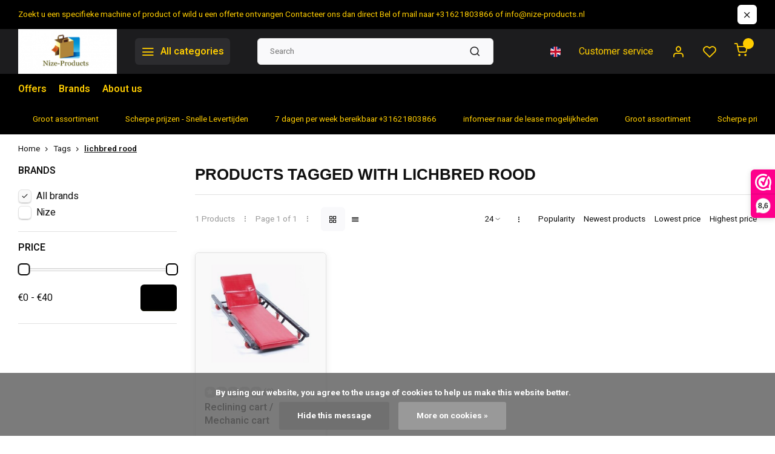

--- FILE ---
content_type: text/html;charset=utf-8
request_url: https://www.nize-products.nl/en/tags/lichbred-rood/
body_size: 16825
content:
<!DOCTYPE html><html lang="en"><head><!-- Google Tag Manager --><script>(function(w,d,s,l,i){w[l]=w[l]||[];w[l].push({'gtm.start':
new Date().getTime(),event:'gtm.js'});var f=d.getElementsByTagName(s)[0],
j=d.createElement(s),dl=l!='dataLayer'?'&l='+l:'';j.async=true;j.src=
'https://www.googletagmanager.com/gtm.js?id='+i+dl;f.parentNode.insertBefore(j,f);
})(window,document,'script','dataLayer','GTM-KLTQXGDB');</script><!-- End Google Tag Manager --><meta charset="utf-8"/><!-- [START] 'blocks/head.rain' --><!--

  (c) 2008-2026 Lightspeed Netherlands B.V.
  http://www.lightspeedhq.com
  Generated: 27-01-2026 @ 02:22:47

--><link rel="canonical" href="https://www.nize-products.nl/en/tags/lichbred-rood/"/><link rel="alternate" href="https://www.nize-products.nl/en/index.rss" type="application/rss+xml" title="New products"/><link href="https://cdn.webshopapp.com/assets/cookielaw.css?2025-02-20" rel="stylesheet" type="text/css"/><meta name="robots" content="noodp,noydir"/><meta name="google-site-verification" content="hLJnccZdIQM2iKJeZoVRz20UxrieN8OJHKSylfc_5kY"/><meta name="google-site-verification" content="cGNJRYQpXDPhlHBTdgZf6Q6gtd4dWj9cHcQW6zBOICE"/><meta name="google-site-verification" content="NYn8WIDI4MPPZ1MKENV3oJFzX5Fk4P8jC1tOKqyZwsY"/><meta property="og:url" content="https://www.nize-products.nl/en/tags/lichbred-rood/?source=facebook"/><meta property="og:site_name" content=""/><meta property="og:title" content="lichbred rood"/><!--[if lt IE 9]><script src="https://cdn.webshopapp.com/assets/html5shiv.js?2025-02-20"></script><![endif]--><!-- [END] 'blocks/head.rain' --><meta http-equiv="X-UA-Compatible" content="IE=edge" /><title>lichbred rood - </title><meta name="description" content=""><meta name="keywords" content="lichbred, rood"><meta name="MobileOptimized" content="320"><meta name="HandheldFriendly" content="true"><meta name="viewport" content="width=device-width, initial-scale=1, initial-scale=1, minimum-scale=1, maximum-scale=1, user-scalable=no"><meta name="author" content="https://www.webdinge.nl/"><meta name="google-site-verification" content="2RitKNUPP-Fl7qPlfJyBe7w_XNHgruWyEwzVBJ-UhvY" /><link rel="preload" href="https://fonts.googleapis.com/css2?family=Rakkas:ital,wght@1,800&amp;family=Heebo:wght@400;600;700;800;900&display=swap" as="style"><link rel="preconnect" href="https://fonts.googleapis.com"><link rel="preconnect" href="https://fonts.gstatic.com" crossorigin><link rel="dns-prefetch" href="https://fonts.googleapis.com"><link rel="dns-prefetch" href="https://fonts.gstatic.com" crossorigin><link href='https://fonts.googleapis.com/css2?family=Rakkas:ital,wght@1,800&amp;family=Heebo:wght@400;600;700;800;900&display=swap' rel='stylesheet'><script>
    window.CT = {
        shopId: 96380,
      	currency: 'eur',
        b2b: 0,
        knowledgebank: {
            limit: 200,
            highlight: true,
            query: ''
        },
          product_search: {
          	enabled: 0
          }
    }
</script><link rel="preconnect" href="//cdn.webshopapp.com/" crossorigin><link rel="dns-prefetch" href="//cdn.webshopapp.com/"><link rel="preload" as="style" href="https://cdn.webshopapp.com/shops/96380/themes/184216/assets/department-v3-functions.css?20260108230940"><link rel="preload" as="style" href="https://cdn.webshopapp.com/shops/96380/themes/184216/assets/theme-department-v3.css?20260108230940"><link rel="preload" as="script" href="https://cdn.webshopapp.com/shops/96380/themes/184216/assets/department-v3-functions.js?20260108230940"><link rel="preload" as="script" href="https://cdn.webshopapp.com/shops/96380/themes/184216/assets/theme-department-v3.js?20260108230940"><link rel="preload" href="https://cdn.webshopapp.com/shops/96380/themes/184216/v/2483548/assets/slide1-mobile-image.png?20241122092924" as="image" media="(max-width: 752.99px)"><link rel="preload" href="https://cdn.webshopapp.com/shops/96380/themes/184216/v/2483545/assets/slide1-tablet-image.png?20241121220733" as="image" media="(min-width: 753px) and (max-width: 991.99px)"><link rel="preload" href="https://cdn.webshopapp.com/shops/96380/themes/184216/v/2483541/assets/slide1-image.png?20241121220637" as="image" media="(min-width: 992px)"><link rel="shortcut icon" href="https://cdn.webshopapp.com/shops/96380/themes/184216/v/2483503/assets/favicon.ico?20241121220552" type="image/x-icon" /><link rel="stylesheet" href="https://cdn.webshopapp.com/shops/96380/themes/184216/assets/department-v3-functions.css?20260108230940" /><link rel="stylesheet" href="https://cdn.webshopapp.com/shops/96380/themes/184216/assets/theme-department-v3.css?20260108230940" /><script src="https://cdn.webshopapp.com/shops/96380/themes/184216/assets/jquery-3-5-1-min.js?20260108230940"></script><script>window.WEBP_ENABLED = 0</script><script>
 window.lazySizesConfig = window.lazySizesConfig || {};
 window.lazySizesConfig.lazyClass = 'lazy';
 window.lazySizesConfig.customMedia = {
    '--small': '(max-width: 752.99px)', //mob
    '--medium': '(min-width: 753px) and (max-width: 991.99px)', // tab
    '--large': '(min-width: 992px)'
 };
 document.addEventListener('lazybeforeunveil', function(e){
    var bg = e.target.getAttribute('data-bg');
    if(bg){
        e.target.style.backgroundImage = 'url(' + bg + ')';
    }
 });
</script><script type="application/ld+json">
[
  {
    "@context": "https://schema.org/",
    "@type": "Organization",
    "url": "https://www.nize-products.nl/en/",
    "name": "",
    "legalName": "",
    "description": "",
    "logo": "https://cdn.webshopapp.com/shops/96380/themes/184216/assets/logo.png?20250814000316",
    "image": "https://cdn.webshopapp.com/shops/96380/themes/184216/v/2483541/assets/slide1-image.png?20241121220637",
    "contactPoint": {
      "@type": "ContactPoint",
      "contactType": "Customer service",
      "telephone": "+31621803866"
    },
    "address": {
      "@type": "PostalAddress",
      "streetAddress": "hackfoirtstraat 21",
      "addressLocality": "Sevenum",
      "postalCode": "5975XN",
      "addressCountry": "Nederland"
    }
      }
  ,
  {
  "@context": "https://schema.org",
  "@type": "BreadcrumbList",
    "itemListElement": [{
      "@type": "ListItem",
      "position": 1,
      "name": "Home",
      "item": "https://www.nize-products.nl/en/"
    },        {
      "@type": "ListItem",
      "position": 2,
      "name": "Tags",
      "item": "https://www.nize-products.nl/en/tags/"
    },         {
      "@type": "ListItem",
      "position": 3,
      "name": "lichbred rood",
      "item": "https://www.nize-products.nl/en/tags/lichbred-rood/"
    }         ]
  }
              ]
</script><style>.kiyoh-shop-snippets {	display: none !important;}</style></head><body><!-- Google Tag Manager (noscript) --><noscript><iframe src="https://www.googletagmanager.com/ns.html?id=GTM-KLTQXGDB"
height="0" width="0" style="display:none;visibility:hidden"></iframe></noscript><!-- End Google Tag Manager (noscript) --><div class="main-container end-lines"><aside class="notbar" style="background:#000000;color:#ffcd00;"><div class="container flex flex-between flex-align-center"><p class="flex1"><a href="https://www.nize-products.nl/en/info@nize-products.nl" title="">    Zoekt u een specifieke machine of  product of wild u een offerte ontvangen Contacteer ons dan direct  Bel of mail naar +31621803866 of <span class="__cf_email__" data-cfemail="533a3d353c133d3a29367e23213c37263027207d3d3f">[email&#160;protected]</span>
    </a></p><i class="icon-x"></i></div></aside><header id="header"><div class="inner-head flex1"><div class="header flex flex-align-center flex-between container"><div class="logo flex flex-align-center with-bg square indent"><a href="https://www.nize-products.nl/en/" title="" ><img src="https://cdn.webshopapp.com/shops/96380/themes/184216/v/2483550/assets/mobile-logo.png?20250217210808" alt=""width="150" height="150"  class="visible-mobile visible-tablet" /><img src="https://cdn.webshopapp.com/shops/96380/themes/184216/assets/logo.png?20250814000316" alt="" width="150" height="150" class="visible-desktop"/></a><a class=" all-cats btn-hover open_side" data-mposition="left" data-menu="cat_menu" href="javascript:;"><i class="icon-menu"></i><span class="visible-desktop">All categories</span></a></div><div class="search search-desk flex1 visible-desktop"><form action="https://www.nize-products.nl/en/search/" method="get"><div class="clearable-input flex"><input type="text" name="q" class="search-query" autocomplete="off" placeholder="Search" value="" x-webkit-speech/><span class="clear-search" data-clear-input><i class="icon-x"></i>Clear</span><button type="submit" class="btn"><i class="icon-search"></i></button></div></form><div class="autocomplete dropdown-menu" role="menu"><div class="products grid grid-3 container"></div><div class="notfound">No products found</div><div class="more container"><a class="btn btn1" href="#">View all results<span> (0)</span></a></div></div></div><div class="tools-wrap flex flex-align-center"><div class="settings langs visible-desktop"><div class="select-dropdown flex flex-align-center flex-between"><span data-toggle="dropdown" class="flex flex-column btn-hover"><img src="https://cdn.webshopapp.com/shops/96380/themes/184216/assets/flag-en.svg?20260108230940" alt="" width="17" height="17"/></span><div class="dropdown-menu" role="menu"><a href="https://www.nize-products.nl/nl/go/category/" lang="nl" title="Nederlands"><img class="flag-icon" src="https://cdn.webshopapp.com/shops/96380/themes/184216/assets/flag-nl.svg?20260108230940" alt="Nederlands" width="17" height="17"/></a><a href="https://www.nize-products.nl/de/go/category/" lang="de" title="Deutsch"><img class="flag-icon" src="https://cdn.webshopapp.com/shops/96380/themes/184216/assets/flag-de.svg?20260108230940" alt="Deutsch" width="17" height="17"/></a><a href="https://www.nize-products.nl/en/go/category/" lang="en" title="English"><img class="flag-icon" src="https://cdn.webshopapp.com/shops/96380/themes/184216/assets/flag-en.svg?20260108230940" alt="English" width="17" height="17"/></a></div></div></div><div class="tool service visible-desktop"><a class="flex flex-align-center btn-hover" href="https://www.nize-products.nl/en/service/">Customer service</a></div><div class="tool myacc"><a class="flex flex-align-center btn-hover open_side" href="javascript:;" data-menu="acc_login" data-mposition="right"><i class="icon-user"></i></a></div><div class="tool wishlist"><a class="flex flex-align-center btn-hover open_side" href="javascript:;" data-menu="acc_login" data-mposition="right"><i class="icon-heart"></i></a></div><div class="tool mini-cart"><a href="javascript:;" class="flex flex-column flex-align-center btn-hover open_side" data-menu="cart" data-mposition="right"><span class="i-wrap"><span class="ccnt">0</span><i class="icon-shopping-cart"></i></span></a></div></div></div><nav id="menu" class="nav list-inline menu_style2 visible-desktop"><div class="container"><ul class="menu list-inline"><li class="item"><a href="https://www.nize-products.nl/en/collection/offers/" title="Offers">Offers</a></li><li class="item ext"><a href="https://www.nize-products.nl/en/brands/" title="Brands">Brands</a></li><li class="item ext"><a href="https://www.nize-products.nl/en/service/about/" title="About us">About us</a></li></ul></div></nav></div><div class="search visible-mobile visible-tablet search-mob"><form action="https://www.nize-products.nl/en/search/" method="get"><div class="clearable-input flex"><input type="text" name="q" class="search-query" autocomplete="off" placeholder="Search" value="" x-webkit-speech/><span class="clear-search" data-clear-input><i class="icon-x"></i>Clear</span><span class="btn"><i class="icon-search"></i></span></div></form><a class="flex flex-align-center btn-hover" href="https://www.nize-products.nl/en/service/"><i class="icon-help-circle"></i></a><a href="javascript:;" title="Compare products" class="open_side compare-trigger  hidden-desktop" data-menu="compare" data-mposition="right"><i class="icon-sliders icon_w_text"></i><span class="comp-cnt">0</span></a></div></header><div id="top"><div class="top container flex flex-align-center flex-between"><div class="usp-car swiper normal carloop_1" 
         id="carousel2015535200" 
         data-sw-loop="true"         data-sw-auto="true"
      ><div class="swiper-wrapper"><div class="usp swiper-slide"><a href="https://www.nize-products.nl/nl/catalog/" title="Groot assortiment "><i class=" icon-check icon_w_text"></i><span class="usp-text">
               Groot assortiment 
               <span class="usp-subtext"></span></span></a></div><div class="usp swiper-slide"><a href="https://www.nize-products.nl/nl/catalog/" title="Scherpe prijzen - Snelle Levertijden "><i class=" icon-check icon_w_text"></i><span class="usp-text">
               Scherpe prijzen - Snelle Levertijden 
               <span class="usp-subtext"></span></span></a></div><div class="usp swiper-slide"><a href="https://www.nize-products.nl/nl/service/" title="7 dagen per week bereikbaar +31621803866"><i class=" icon-check icon_w_text"></i><span class="usp-text">
               7 dagen per week bereikbaar +31621803866
               <span class="usp-subtext"></span></span></a></div><div class="usp swiper-slide"><a href="https://www.nize-products.nl/nl/service/" title="infomeer naar de lease mogelijkheden "><i class=" icon-check icon_w_text"></i><span class="usp-text">
               infomeer naar de lease mogelijkheden 
               <span class="usp-subtext"></span></span></a></div></div></div><div class="visible-desktop visible-tablet score-wrap-shadow"><div class="swipe__overlay swipe-module__overlay--end"></div></div></div></div><div class="page-container collection"><div class="container"><div class="breadcrumb-container flex flex-align-center flex-wrap"><a class="go-back hidden-desktop" href="javascript: history.go(-1)"><i class="icon-chevron-left icon_w_text"></i>Back</a><a class="visible-desktop " href="https://www.nize-products.nl/en/" title="Home">Home<i class="icon-chevron-right"></i></a><a href="https://www.nize-products.nl/en/tags/" class="visible-desktop ">Tags<i class="icon-chevron-right"></i></a><a href="https://www.nize-products.nl/en/tags/lichbred-rood/" class="visible-desktop active">lichbred rood</a></div><div class="main-content with-sidebar flex"><aside class="mobile-menu-side" data-menu="filters"><div class="section-title flex flex-align-center flex-between visible-mobile"><span class="title flex1"><span class="added_title"></span>Filters</span><a class="close-btn" href="javascript:;" data-slide="close"><i class="icon-x"></i></a></div><div class="filters-aside "><form action="https://www.nize-products.nl/en/tags/lichbred-rood/" method="get" id="filter_form"><input type="hidden" name="mode" value="grid" id="filter_form_mode_1141129212" /><input type="hidden" name="limit" value="24" id="filter_form_limit_1317393347" /><input type="hidden" name="sort" value="desc" id="filter_form_sort_516842959" /><input type="hidden" name="max" value="40" id="filter_form_max" /><input type="hidden" name="min" value="0" id="filter_form_min" /><div class="filters"><div class="filter dropdown ls_brands"><span class="title" >Brands</span><ul class=" inner checkbox"><li class="filter-wrap flex flex-align-center sorter"><input id="filter_0" type="checkbox" name="brand" value="0"  checked="checked" /><label for="filter_0">All brands</label></li><li class="filter-wrap flex flex-align-center sorter"><input id="filter_2550233" type="checkbox" name="brand" value="2550233"  /><label for="filter_2550233">Nize</label></li></ul></div><div class="filter dropdown pricing"><span class="title" >Price</span><ul class=" inner checkbox"><li class="filter-wrap flex flex-align-center flex-column"><div class="sidebar-filter"><div class="sidebar-filter-range"><div id="slider-handles" class="p-slider noUi-extended"></div></div><div class="flex flex-align-center flex-between"><span id="slider-step-value"></span><button type="submit" class="price-btn btn btn3"><i class="icon-chevron-right"></i></button></div></div></li></ul></div><a class="submit_filters btn btn1" href="javascript:;">View <span class="filter_count">1</span> results</a></div></form><div class="mob-filter-sub hidden-desktop"><a href="javascript:;" class="submit_filters">View <span class="filter_count">1</span> results</a></div></div></aside><div class="inner-content"><div class="collection-title"><h1 class="title">
                  Products tagged with lichbred rood
               </h1></div><div class="mob-tools flex flex-align-center flex-between hidden-desktop"><span class="mob-filters btn btn1 visible-mobile visible-tablet" data-menu="filters" data-mposition="left"><i class="icon_w_text icon-sliders"></i>Filters</span></div><div class="category-toolbar visible-desktop"><form action="https://www.nize-products.nl/en/tags/lichbred-rood/" method="get" id="filter_form_2" class="tools-wrap flex1 flex flex-align-center flex-between "><input type="hidden" name="mode" value="grid" id="filter_form_mode" /><div class="flex flex-align-center"><span class="col-c">1 Products<i class="icon_w_text text_w_icon icon-more-vertical"></i>Page 1 of 1<i class="icon_w_text text_w_icon icon-more-vertical"></i></span><div class="view-box visible-desktop flex"><a href="https://www.nize-products.nl/en/tags/lichbred-rood/" class="active btn-hover"><i class="icon-grid"></i></a><a href="https://www.nize-products.nl/en/tags/lichbred-rood/?mode=list" ><i class="icon-align-justify"></i></a></div></div><div class="flex flex-align-center"><div class="view-count-box visible-desktop custom-select"><select name="limit" id="limit"><option value="4">4</option><option value="8">8</option><option value="12">12</option><option value="16">16</option><option value="20">20</option><option value="24" selected="selected">24</option><option value="48">48</option><option value="96">96</option></select></div><div class="sort-box flex flex-align-center"><i class="icon_w_text text_w_icon icon-more-vertical"></i><label ><input type="radio" name="sort" value="popular" >
                  Popularity
            		</label><label ><input type="radio" name="sort" value="newest" >
                  Newest products
            		</label><label ><input type="radio" name="sort" value="lowest" >
                  Lowest price
            		</label><label ><input type="radio" name="sort" value="highest" >
                  Highest price
            		</label></div></div></form></div><div class="products-area grid grid-4 "><div class="item is_grid flex flex-column   with-sec-image" data-handle="https://www.nize-products.nl/en/reclining-cart-mechanic-cart.html" data-vid="234352164" data-extrainfo="none" data-imgor="square" data-specs="true" ><div class="item-image-container small square"><a class="m-img greyed" href="https://www.nize-products.nl/en/reclining-cart-mechanic-cart.html" title="Nize Reclining cart / Mechanic cart"><picture><img src="https://cdn.webshopapp.com/assets/blank.gif?2025-02-20" data-src="https://cdn.webshopapp.com/shops/96380/files/352429945/240x200x2/nize-reclining-cart-mechanic-cart.jpg" alt="Nize Reclining cart / Mechanic cart" class="lazy" width=240 height=200 /></picture></a><div class="mob-wishlist"><a href="javascript:;" class="login_wishlist open_side btn-round small" title="Add to wishlist" data-menu="acc_login" data-mposition="right"><i class="icon-heart"></i></a></div></div><div class="item-meta-container flex flex-column flex1"><div class="item-rating flex flex-align-center"><span class="star icon-star-full211 off"></span><span class="star icon-star-full211 off"></span><span class="star icon-star-full211 off"></span><span class="star icon-star-full211 off"></span><span class="star icon-star-full211 off"></span><span class="tot_revs"></span></div><a class="item-name" href="https://www.nize-products.nl/en/reclining-cart-mechanic-cart.html" title="Nize Reclining cart / Mechanic cart">Reclining cart / Mechanic cart</a><div class="has_specs flex flex-column"></div><div class="item-btn flex  has_qty flex-column"><div class="item-price-container flex flex-column"><span class="item-price"><span class="reg_p">
            39,95</span></span></div><div class="action-btns flex flex-align-center"><div class="quantity-input"><div class="input-wrap"><input type="number" pattern="/d*" name="quantity" value="1" min="1"><div class="item-quantity-btns flex flex-column"><a href="javascript:;" data-way="up" class="up quantity-btn quantity-input-up"><i class="icon-plus"></i></a><a href="javascript:;" data-way="down" class="down quantity-btn quantity-input-down"><i class="icon-minus"></i></a></div></div></div><a href="https://www.nize-products.nl/en/cart/add/234352164/" class="is_add_btn stay pb btn btn1 " title="Add to cart"><i class="icon-shopping-cart"></i></a></div></div><div class="stock-del flex flex-between flex-align-center"><div class="compare mobile checkbox"><input class="add-to-compare" id="add-to-compare-116879302" type="checkbox" value="116879302" data-add="https://www.nize-products.nl/en/compare/add/234352164/" data-delete="https://www.nize-products.nl/en/compare/delete/234352164/"  /><label for="add-to-compare-116879302" class="">Compare</label></div></div></div></div></div><div class="toolbox-pagination flex-align-center flex"><ul class="pagination list-inline"><li  class="active"><a href="https://www.nize-products.nl/en/tags/lichbred-rood/" class="btn-hover  active">1</a></li></ul></div></div></div></div></div><footer id="footer" ><div class="footer-usps"><div class="container"><div class="flex flex-align-center"><div class="usp-car swiper normal carloop_1 is-start" id="carousel905436042" 
           data-sw-loop="true"           data-sw-auto="true"
        ><div class="swiper-wrapper"><div class="usp swiper-slide"><a href="https://www.nize-products.nl/nl/catalog/" title="Groot assortiment "><i class=" icon-check icon_w_text"></i><span class="usp-text">
                 Groot assortiment 
                 <span class="usp-subtext"></span></span></a></div><div class="usp swiper-slide"><a href="https://www.nize-products.nl/nl/catalog/" title="Scherpe prijzen - Snelle Levertijden "><i class=" icon-check icon_w_text"></i><span class="usp-text">
                 Scherpe prijzen - Snelle Levertijden 
                 <span class="usp-subtext"></span></span></a></div><div class="usp swiper-slide"><a href="https://www.nize-products.nl/nl/service/" title="7 dagen per week bereikbaar +31621803866"><i class=" icon-check icon_w_text"></i><span class="usp-text">
                 7 dagen per week bereikbaar +31621803866
                 <span class="usp-subtext"></span></span></a></div><div class="usp swiper-slide"><a href="https://www.nize-products.nl/nl/service/" title="infomeer naar de lease mogelijkheden "><i class=" icon-check icon_w_text"></i><span class="usp-text">
                 infomeer naar de lease mogelijkheden 
                 <span class="usp-subtext"></span></span></a></div></div><div class="swipe__overlay swipe-module__overlay--end"></div></div></div></div></div><div class="footer-columns"><div class="container flex flex-wrap"><div class="cust-service contact-links flex2 flex flex-column"><span class="title opening flex flex-align-center">Customer service<a href="https://www.nize-products.nl/en/service/" title="Customer service"></a></span><div class="cust-col-wrap flex"><div class="flex1 flex flex-column"><div class="service-block flex flex-align-center"><i class="serv-icon icon-help-circle icon_w_text"></i><a href="https://www.nize-products.nl/en/service/#faq" class="flex flex-align-center">Frequently asked questions</a></div><div class="service-block flex flex-align-center"><i class="serv-icon icon-phone icon_w_text"></i><a href="tel:+31621803866">+31621803866</a></div><div class="service-block flex flex-align-center"><i class="serv-icon icon-navigation icon_w_text"></i><a href="/cdn-cgi/l/email-protection#1b72757d745b7572617e366b69747f6e786f68357577"><span class="__cf_email__" data-cfemail="92fbfcf4fdd2fcfbe8f7bfe2e0fdf6e7f1e6e1bcfcfe">[email&#160;protected]</span></a></div><div class="service-block flex flex-align-center"><i class="serv-icon icon-whatsapp icon_w_text"></i><a href="https://wa.me/+31621803866">+31621803866</a></div><a class="trustmark" href="#some-url"><picture><img class="lazy " src="https://cdn.webshopapp.com/assets/blank.gif?2025-02-20" data-src="https://cdn.webshopapp.com/shops/96380/themes/184216/assets/tm-wwk.svg?20260108230940" alt="" width="100" height="30"/></picture></a></div><div class="flex1 flex flex-column hidden-mobile"><a href="https://www.nize-products.nl/en/service/shipping-returns/" title="retourneren/retourlabel">retourneren/retourlabel</a><a href="https://www.nize-products.nl/en/service/" title="Contact">Contact</a><a href="https://www.nize-products.nl/en/account/" title="My account">My account</a></div></div></div><div class="flex1 flex flex-column visible-mobile cust-service is-usefull"><span class="title  flex flex-between flex-align-center">Usefull links<i class="btn-hover icon-chevron-down hidden-desktop"></i></span><div class="flex1 flex flex-column toggle"><a href="https://www.nize-products.nl/en/service/shipping-returns/" title="retourneren/retourlabel">retourneren/retourlabel</a><a href="https://www.nize-products.nl/en/service/" title="Contact">Contact</a><a href="https://www.nize-products.nl/en/account/" title="My account">My account</a></div></div><div class="info-links flex1 flex flex-column cust-service"><span class="title  flex flex-between flex-align-center">Information<i class="btn-hover icon-chevron-down  hidden-desktop"></i></span><div class="flex1 flex flex-column toggle"><a href="https://www.nize-products.nl/en/service/about/" title="About us">About us</a><a href="https://www.nize-products.nl/en/brands/" title="Brands">Brands</a><a href="https://www.nize-products.nl/en/catalog/" title="Categories">Categories</a></div></div><div class="footer-company cust-service flex1 flex flex-column"><span class="title  flex flex-between flex-align-center">Contact information<i class="btn-hover icon-chevron-down  hidden-desktop"></i></span><div class="cust-col-wrap flex toggle"><div class="text addre flex flex-column"><span></span><span>hackfoirtstraat 21</span><span>5975XN, Sevenum</span><span>Nederland</span><span class="kvk">COC number: 64299694</span><span class="kvk">Tax/vat number: NL001841425B86</span></div></div></div></div></div><div class="footer-newsletter"><div class="container flex flex-align-center flex-between flex-wrap"><form id="form-newsletter" action="https://www.nize-products.nl/en/account/newsletter/" method="post" class="flex flex-align-center flex2 flex-wrap"><span class="title">Nooit meer iets missen ? Meld je dan nu aan voor de nieuws brief  !!!</span><input type="hidden" name="key" value="7708f109890fd391a91e51457713fb66" /><div class="flex flex-align-center"><input type="text" name="email" tabindex="2" placeholder="E-mail address" class="form-control"/><button type="submit" class="btn btn1">Subscribe</button></div></form><div class="socials flex flex-align-center flex1 flex-wrap"><a href="https://www.facebook.com/nizeproducts/" class="btn-hover" title="Facebook" target="_blank" rel="noopener"><i class="icon-fb"></i></a><a href="https://www.instagram.com/nizeproducts/" class="btn-hover" target="_blank" rel="noopener"><i class=" icon-instagram"></i></a><a href="https://twitter.com/i/flow/login?redirect_after_login=%2Fnizeproducts" class="btn-hover" target="_blank" rel="noopener"><i class=" icon-twitter"></i></a><a href="https://www.youtube.com/@nicozegers9309" class="btn-hover" target="_blank" title="youtube" rel="noopener"><i class=" icon-youtube"></i></a></div></div></div><div class="copyright"><div class="container flex flex-between flex-column"><div class="c-links flex flex-column"><div class="extra-links"><a title="ALGEMENE VOORWAARDEN" href="https://www.nize-products.nl/en/service/general-terms-conditions/">ALGEMENE VOORWAARDEN</a><a title="Sitemap" href="https://www.nize-products.nl/en/sitemap/">Sitemap</a></div><div class="theme-by">&#169; <span>- Theme made by <a rel="nofollow" style="color:#ff6000;!important" title="Webdinge.nl" href="https://www.webdinge.nl">Webdinge</a></span></div></div><div class="payments flex flex-align-center flex-wrap"><a href="https://www.nize-products.nl/en/service/payment-methods/" title="iDEAL" class="paym"><picture><img src="https://cdn.webshopapp.com/assets/blank.gif?2025-02-20" data-src="https://cdn.webshopapp.com/shops/96380/themes/184216/assets/p-ideal.png?20260108230940" alt="iDEAL" width="40" height="28" class="lazy"/></picture></a><a href="https://www.nize-products.nl/en/service/payment-methods/" title="Bank transfer" class="paym"><picture><img src="https://cdn.webshopapp.com/assets/blank.gif?2025-02-20" data-src="https://cdn.webshopapp.com/shops/96380/themes/184216/assets/p-banktransfer.png?20260108230940" alt="Bank transfer" width="40" height="28" class="lazy"/></picture></a><a href="https://www.nize-products.nl/en/service/payment-methods/" title="Belfius" class="paym"><picture><img src="https://cdn.webshopapp.com/assets/blank.gif?2025-02-20" data-src="https://cdn.webshopapp.com/shops/96380/themes/184216/assets/p-belfius.png?20260108230940" alt="Belfius" width="40" height="28" class="lazy"/></picture></a><a href="https://www.nize-products.nl/en/service/payment-methods/" title="MasterCard" class="paym"><picture><img src="https://cdn.webshopapp.com/assets/blank.gif?2025-02-20" data-src="https://cdn.webshopapp.com/shops/96380/themes/184216/assets/p-mastercard.png?20260108230940" alt="MasterCard" width="40" height="28" class="lazy"/></picture></a><a href="https://www.nize-products.nl/en/service/payment-methods/" title="Visa" class="paym"><picture><img src="https://cdn.webshopapp.com/assets/blank.gif?2025-02-20" data-src="https://cdn.webshopapp.com/shops/96380/themes/184216/assets/p-visa.png?20260108230940" alt="Visa" width="40" height="28" class="lazy"/></picture></a><a href="https://www.nize-products.nl/en/service/payment-methods/" title="Maestro" class="paym"><picture><img src="https://cdn.webshopapp.com/assets/blank.gif?2025-02-20" data-src="https://cdn.webshopapp.com/shops/96380/themes/184216/assets/p-maestro.png?20260108230940" alt="Maestro" width="40" height="28" class="lazy"/></picture></a><a href="https://www.nize-products.nl/en/service/payment-methods/" title="SOFORT Banking" class="paym"><picture><img src="https://cdn.webshopapp.com/assets/blank.gif?2025-02-20" data-src="https://cdn.webshopapp.com/shops/96380/themes/184216/assets/p-directebanking.png?20260108230940" alt="SOFORT Banking" width="40" height="28" class="lazy"/></picture></a><a href="https://www.nize-products.nl/en/service/payment-methods/" title="PayPal" class="paym"><picture><img src="https://cdn.webshopapp.com/assets/blank.gif?2025-02-20" data-src="https://cdn.webshopapp.com/shops/96380/themes/184216/assets/p-paypal.png?20260108230940" alt="PayPal" width="40" height="28" class="lazy"/></picture></a><a href="https://www.nize-products.nl/en/service/payment-methods/" title="Klarna Pay Later" class="paym"><picture><img src="https://cdn.webshopapp.com/assets/blank.gif?2025-02-20" data-src="https://cdn.webshopapp.com/shops/96380/themes/184216/assets/p-klarnapaylater.png?20260108230940" alt="Klarna Pay Later" width="40" height="28" class="lazy"/></picture></a><a href="https://www.nize-products.nl/en/service/payment-methods/" title="Giropay" class="paym"><picture><img src="https://cdn.webshopapp.com/assets/blank.gif?2025-02-20" data-src="https://cdn.webshopapp.com/shops/96380/themes/184216/assets/p-giropay.png?20260108230940" alt="Giropay" width="40" height="28" class="lazy"/></picture></a><a href="https://www.nize-products.nl/en/service/payment-methods/" title="EPS" class="paym"><picture><img src="https://cdn.webshopapp.com/assets/blank.gif?2025-02-20" data-src="https://cdn.webshopapp.com/shops/96380/themes/184216/assets/p-eps.png?20260108230940" alt="EPS" width="40" height="28" class="lazy"/></picture></a><a href="https://www.nize-products.nl/en/service/payment-methods/" title="Discover Card" class="paym"><picture><img src="https://cdn.webshopapp.com/assets/blank.gif?2025-02-20" data-src="https://cdn.webshopapp.com/shops/96380/themes/184216/assets/p-discover.png?20260108230940" alt="Discover Card" width="40" height="28" class="lazy"/></picture></a><a href="https://www.nize-products.nl/en/service/payment-methods/" title="Pin" class="paym"><picture><img src="https://cdn.webshopapp.com/assets/blank.gif?2025-02-20" data-src="https://cdn.webshopapp.com/shops/96380/themes/184216/assets/p-pin.png?20260108230940" alt="Pin" width="40" height="28" class="lazy"/></picture></a><a href="https://www.nize-products.nl/en/service/payment-methods/" title="Bancontact" class="paym"><picture><img src="https://cdn.webshopapp.com/assets/blank.gif?2025-02-20" data-src="https://cdn.webshopapp.com/shops/96380/themes/184216/assets/p-mistercash.png?20260108230940" alt="Bancontact" width="40" height="28" class="lazy"/></picture></a><a href="https://www.nize-products.nl/en/service/payment-methods/" title="Cash" class="paym"><picture><img src="https://cdn.webshopapp.com/assets/blank.gif?2025-02-20" data-src="https://cdn.webshopapp.com/shops/96380/themes/184216/assets/p-cash.png?20260108230940" alt="Cash" width="40" height="28" class="lazy"/></picture></a></div></div></div></footer></div><div class="menu--overlay"></div><link rel="stylesheet" media="print" onload="this.media='all'; this.onload=null;" href="https://cdn.webshopapp.com/shops/96380/themes/184216/assets/jquery-fancybox-min.css?20260108230940"><link rel="stylesheet" media="print" onload="this.media='all'; this.onload=null;" href="https://cdn.webshopapp.com/shops/96380/themes/184216/assets/custom.css?20260108230940"><script data-cfasync="false" src="/cdn-cgi/scripts/5c5dd728/cloudflare-static/email-decode.min.js"></script><script src="https://cdn.webshopapp.com/shops/96380/themes/184216/assets/department-v3-functions.js?20260108230940" defer></script><script src="https://cdn.webshopapp.com/shops/96380/themes/184216/assets/theme-department-v3.js?20260108230940" defer></script><script src="https://cdn.webshopapp.com/shops/96380/themes/184216/assets/jquery-fancybox-min.js?20260108230940" defer></script><script src="https://cdn.webshopapp.com/shops/96380/themes/184216/assets/swiper-min.js?20260108230940" defer></script><script>
     var ajaxTranslations = {"stock_text_backorder":"stock_text_backorder","VAT":"Tax","Online and in-store prices may differ":"Online and in-store prices may differ","Stock information is currently unavailable for this product. Please try again later.":"Stock information is currently unavailable for this product. Please try again later.","Last updated":"Last updated","Today at":"Today at","Sold out":"Sold out","Online":"Online","Away":"Away","Offline":"Offline","Open chat":"Open chat","Leave a message":"Leave a message","Available in":"Available in","Excl. VAT":"Excl. tax","Incl. VAT":"Incl. tax","Brands":"Brands","Popular products":"Popular products","Newest products":"Newest products","Products":"Products","Free":"Free","Now opened":"Now opened","Visiting hours":"Visiting hours","View product":"View product","Show":"Show","Hide":"Hide","Total":"Total","Add":"Add","Wishlist":"Wishlist","Information":"Information","Add to wishlist":"Add to wishlist","Compare":"Compare","Add to compare":"Add to comparison","Items":"Items","Related products":"Related products","Article number":"Article number","Brand":"Brand","Availability":"Availability","Delivery time":"Delivery time","In stock":"In stock","Out of stock":"Out of stock","Sale":"Sale","Quick shop":"Quick shop","Edit":"Edit","Checkout":"Checkout","Unit price":"Unit price","Make a choice":"Make a choice","reviews":"reviews","Qty":"Amount","More info":"More info","Continue shopping":"Continue shopping","This article has been added to your cart":"This article has been added to your cart","has been added to your shopping cart":"has been added to your shopping cart","Delete":"Delete","Reviews":"Reviews","Read more":"Read more","Read less":"Read less","Discount":"Discount","Save":"Save","Description":"Description","Your cart is empty":"Your cart is empty","Year":"Year","Month":"Month","Day":"Day","Hour":"Hour","Minute":"Minute","Days":"Days","Hours":"Hours","Minutes":"Minutes","Seconds":"Seconds","Select":"Select","Search":"Search","Show more":"Show more","Show less":"Show less","Deal expired":"Deal expired","Open":"Open","Closed":"Closed","Next":"Next","Previous":"Previous","View cart":"View cart","Live chat":"Live chat","":""},
    cust_serv_today = '09.00 -22.00',
      	shop_locale = 'en-GB',
      		searchUrl = 'https://www.nize-products.nl/en/search/',
         compareUrl = 'https://www.nize-products.nl/en/compare/',
            shopUrl = 'https://www.nize-products.nl/en/',
shop_domains_assets = 'https://cdn.webshopapp.com/shops/96380/themes/184216/assets/', 
         dom_static = 'https://cdn.webshopapp.com/shops/096380/',
       second_image = '1',
        amt_reviews = true,
          shop_curr = '€',
          hide_curr = true,
          			b2b = '',
   headlines_height = 1080,
setting_hide_review_stars = '0',
   show_stock_level = '0',
             strict = '',
         img_greyed = '1',
     hide_brandname = '1',
            img_reg = '240x200',
            img_dim = 'x2',
         img_border = 'small square',
     		wishlistUrl = 'https://www.nize-products.nl/en/account/wishlist/',
        		account = false;
            useMegaMenu = 'brands';
                        </script><script>
   $(function(){
      customerService('09.00 -22.00', '2')
   });
  </script><link rel="stylesheet" media="print" onload="this.onload=null;this.removeAttribute('media');" href="https://cdn.webshopapp.com/shops/96380/themes/184216/assets/nouislider-min.css?20260108230940"><script src="https://cdn.webshopapp.com/shops/96380/themes/184216/assets/nouislider-min.js?20260108230940" defer></script><script>
    $(function() {
        var sliders = document.getElementsByClassName('p-slider');
        var sliderValueElement = document.getElementById('slider-step-value');
        for ( var i = 0; i < sliders.length; i++ ) {
          noUiSlider.create(sliders[i], {
            start: [ 0, 40 ],
            format: wNumb({
              decimals:0,
              thousand: '',
              prefix: '€',
            }),
            range: {
                'min': [ 0 ],
                'max': [ 40 ]
            },
            tooltips: false,
         });
         sliders[i].noUiSlider.on('update', function( values, handle ) {
            var minVal = document.getElementById('filter_form_min');
            var maxVal = document.getElementById('filter_form_max');
            minVal.value = values[0].replace('€', '')
            maxVal.value = values[1].replace('€', '')
            sliderValueElement.innerHTML = values.join(' - ');
          });
        }
    });
  </script><a href="javascript:;" title="Compare products" class="visible-desktop open_side compare-trigger " data-menu="compare" data-mposition="right">Compare products<span class="comp-cnt">0</span></a><aside class="mob-men-slide left_handed"><div data-menu="cat_menu"><div class="sideMenu"><div class="section-title flex flex-align-center flex-between"><span class="title flex1">Categories</span><a class="close-btn" href="javascript:;" data-slide="close"><i class="icon-x"></i></a></div><a href="https://www.nize-products.nl/en/auto-tools-garage-equipment/" title="Auto Tools / Garage Equipment" class="nav-item is-cat has-children flex flex-align-center flex-between">Auto Tools / Garage Equipment<i class="btn-hover icon-chevron-right" data-slide="forward"></i></a><div class="subsection section-content"><div class="section-title flex flex-align-center flex-between"><span class="title flex1">Auto Tools / Garage Equipment</span><a class="close-btn" href="javascript:;" data-slide="close"><i class="icon-x"></i></a></div><a href="#" data-slide="back" class="btn-hover go-back flex flex-align-center"><i class="icon-chevron-left icon_w_text"></i>Back to categories</a><a href="https://www.nize-products.nl/en/auto-tools-garage-equipment/5862098/" title="" class="nav-item is-cat has-children flex flex-align-center flex-between"><i class="btn-hover icon-chevron-right" data-slide="forward"></i></a><div class="subsection section-content"><div class="section-title flex flex-align-center flex-between"><span class="title flex1"></span><a class="close-btn" href="javascript:;" data-slide="close"><i class="icon-x"></i></a></div><a href="#" data-slide="back" class="btn-hover go-back flex flex-align-center"><i class="icon-chevron-left icon_w_text"></i>Back to auto tools / garage equipment</a><a href="https://www.nize-products.nl/en/auto-tools-garage-equipment/5862098/thistle-box/" title="Thistle box" class="nav-item is-cat  flex flex-align-center flex-between">Thistle box
                              </a></div><a href="https://www.nize-products.nl/en/" title="" class="nav-item is-cat  flex flex-align-center flex-between"></a><a href="https://www.nize-products.nl/en/auto-tools-garage-equipment/car-damage-repair/" title="car damage repair" class="nav-item is-cat  flex flex-align-center flex-between">
          car damage repair 
      	</a><a href="https://www.nize-products.nl/en/auto-tools-garage-equipment/tire-assembly-balance-device/" title="Tire Assembly / Balance Device" class="nav-item is-cat  flex flex-align-center flex-between">
          Tire Assembly / Balance Device 
      	</a><a href="https://www.nize-products.nl/en/" title="" class="nav-item is-cat  flex flex-align-center flex-between"></a><a href="https://www.nize-products.nl/en/auto-tools-garage-equipment/diversen/" title="Diversen" class="nav-item is-cat  flex flex-align-center flex-between">
          Diversen 
      	</a><a href="https://www.nize-products.nl/en/auto-tools-garage-equipment/gereedschapswagen/" title="Gereedschapswagen" class="nav-item is-cat  flex flex-align-center flex-between">
          Gereedschapswagen 
      	</a><a href="https://www.nize-products.nl/en/" title="" class="nav-item is-cat  flex flex-align-center flex-between"></a><a href="https://www.nize-products.nl/en/" title="" class="nav-item is-cat  flex flex-align-center flex-between"></a><a href="https://www.nize-products.nl/en/" title="" class="nav-item is-cat  flex flex-align-center flex-between"></a><a href="https://www.nize-products.nl/en/" title="" class="nav-item is-cat  flex flex-align-center flex-between"></a><a href="https://www.nize-products.nl/en/" title="" class="nav-item is-cat  flex flex-align-center flex-between"></a><a href="https://www.nize-products.nl/en/auto-tools-garage-equipment/4970012/" title="" class="nav-item is-cat  flex flex-align-center flex-between"></a><a href="https://www.nize-products.nl/en/auto-tools-garage-equipment/" title="" class="nav-item is-cat has-children flex flex-align-center flex-between"><i class="btn-hover icon-chevron-right" data-slide="forward"></i></a><div class="subsection section-content"><div class="section-title flex flex-align-center flex-between"><span class="title flex1"></span><a class="close-btn" href="javascript:;" data-slide="close"><i class="icon-x"></i></a></div><a href="#" data-slide="back" class="btn-hover go-back flex flex-align-center"><i class="icon-chevron-left icon_w_text"></i>Back to auto tools / garage equipment</a><a href="https://www.nize-products.nl/en/auto-tools-garage-equipment/" title="" class="nav-item is-cat  flex flex-align-center flex-between"></a></div><a href="https://www.nize-products.nl/en/auto-tools-garage-equipment/lifting-bridge/" title="lifting bridge" class="nav-item is-cat  flex flex-align-center flex-between">
          lifting bridge 
      	</a></div><a href="https://www.nize-products.nl/en/assortments/" title="Assortments" class="nav-item is-cat has-children flex flex-align-center flex-between">Assortments<i class="btn-hover icon-chevron-right" data-slide="forward"></i></a><div class="subsection section-content"><div class="section-title flex flex-align-center flex-between"><span class="title flex1">Assortments</span><a class="close-btn" href="javascript:;" data-slide="close"><i class="icon-x"></i></a></div><a href="#" data-slide="back" class="btn-hover go-back flex flex-align-center"><i class="icon-chevron-left icon_w_text"></i>Back to categories</a><a href="https://www.nize-products.nl/en/" title="" class="nav-item is-cat  flex flex-align-center flex-between"></a></div><a href="https://www.nize-products.nl/en/battery-garden-machines/" title="Battery Garden machines" class="nav-item is-cat has-children flex flex-align-center flex-between">Battery Garden machines<i class="btn-hover icon-chevron-right" data-slide="forward"></i></a><div class="subsection section-content"><div class="section-title flex flex-align-center flex-between"><span class="title flex1">Battery Garden machines</span><a class="close-btn" href="javascript:;" data-slide="close"><i class="icon-x"></i></a></div><a href="#" data-slide="back" class="btn-hover go-back flex flex-align-center"><i class="icon-chevron-left icon_w_text"></i>Back to categories</a><a href="https://www.nize-products.nl/en/battery-garden-machines/battery-wheelbarrow-dumper/" title="Battery Wheelbarrow / Dumper" class="nav-item is-cat  flex flex-align-center flex-between">
          Battery Wheelbarrow / Dumper 
      	</a><a href="https://www.nize-products.nl/en/battery-garden-machines/accu-lawn-mower/" title="Accu Lawn Mower" class="nav-item is-cat  flex flex-align-center flex-between">
          Accu Lawn Mower 
      	</a><a href="https://www.nize-products.nl/en/battery-garden-machines/battery-robot-mower/" title="Battery Robot mower" class="nav-item is-cat  flex flex-align-center flex-between">
          Battery Robot mower 
      	</a><a href="https://www.nize-products.nl/en/battery-garden-machines/battery-charger/" title="Battery &amp; Charger" class="nav-item is-cat  flex flex-align-center flex-between">
          Battery &amp; Charger 
      	</a><a href="https://www.nize-products.nl/en/battery-garden-machines/accu-hedge-trimmer/" title="Accu Hedge Trimmer" class="nav-item is-cat  flex flex-align-center flex-between">
          Accu Hedge Trimmer 
      	</a><a href="https://www.nize-products.nl/en/battery-garden-machines/accu-soil-drill/" title="Accu Soil drill" class="nav-item is-cat  flex flex-align-center flex-between">
          Accu Soil drill 
      	</a><a href="https://www.nize-products.nl/en/battery-garden-machines/battery-branch-saw/" title="Battery branch saw" class="nav-item is-cat  flex flex-align-center flex-between">
          Battery branch saw 
      	</a><a href="https://www.nize-products.nl/en/battery-garden-machines/accu-chainsaw/" title="Accu Chainsaw" class="nav-item is-cat  flex flex-align-center flex-between">
          Accu Chainsaw 
      	</a><a href="https://www.nize-products.nl/en/battery-garden-machines/accu-grass-trimmer/" title="Accu Grass Trimmer" class="nav-item is-cat  flex flex-align-center flex-between">
          Accu Grass Trimmer 
      	</a><a href="https://www.nize-products.nl/en/battery-garden-machines/accu-leaf-blower/" title="Accu Leaf blower" class="nav-item is-cat  flex flex-align-center flex-between">
          Accu Leaf blower 
      	</a><a href="https://www.nize-products.nl/en/battery-garden-machines/battery-garden-sets/" title="Battery Garden sets" class="nav-item is-cat  flex flex-align-center flex-between">
          Battery Garden sets 
      	</a><a href="https://www.nize-products.nl/en/battery-garden-machines/battery-high-pressure-sprayer/" title="Battery High pressure sprayer" class="nav-item is-cat  flex flex-align-center flex-between">
          Battery High pressure sprayer 
      	</a><a href="https://www.nize-products.nl/en/battery-garden-machines/battery-pressure-sprayer/" title="Battery Pressure Sprayer" class="nav-item is-cat  flex flex-align-center flex-between">
          Battery Pressure Sprayer 
      	</a><a href="https://www.nize-products.nl/en/battery-garden-machines/battery-pruning-shears/" title="Battery pruning shears" class="nav-item is-cat  flex flex-align-center flex-between">
          Battery pruning shears 
      	</a></div><a href="https://www.nize-products.nl/en/battery-tools/" title="Battery Tools" class="nav-item is-cat has-children flex flex-align-center flex-between">Battery Tools<i class="btn-hover icon-chevron-right" data-slide="forward"></i></a><div class="subsection section-content"><div class="section-title flex flex-align-center flex-between"><span class="title flex1">Battery Tools</span><a class="close-btn" href="javascript:;" data-slide="close"><i class="icon-x"></i></a></div><a href="#" data-slide="back" class="btn-hover go-back flex flex-align-center"><i class="icon-chevron-left icon_w_text"></i>Back to categories</a><a href="https://www.nize-products.nl/en/battery-tools/battery/" title="Battery" class="nav-item is-cat  flex flex-align-center flex-between">
          Battery 
      	</a><a href="https://www.nize-products.nl/en/battery-tools/battery-power-station/" title="Battery power Station" class="nav-item is-cat  flex flex-align-center flex-between">
          Battery power Station 
      	</a><a href="https://www.nize-products.nl/en/battery-tools/cordless-sander/" title="Cordless Sander" class="nav-item is-cat  flex flex-align-center flex-between">
          Cordless Sander 
      	</a><a href="https://www.nize-products.nl/en/battery-tools/cordless-grinder/" title="Cordless Grinder" class="nav-item is-cat  flex flex-align-center flex-between">
          Cordless Grinder 
      	</a><a href="https://www.nize-products.nl/en/battery-tools/bouwradio/" title="Bouwradio" class="nav-item is-cat  flex flex-align-center flex-between">
          Bouwradio 
      	</a><a href="https://www.nize-products.nl/en/battery-tools/drilling-machine-screwdriver/" title="Drilling machine / screwdriver" class="nav-item is-cat has-children flex flex-align-center flex-between">
          Drilling machine / screwdriver<i class="btn-hover icon-chevron-right" data-slide="forward"></i></a><div class="subsection section-content"><div class="section-title flex flex-align-center flex-between"><span class="title flex1">Drilling machine / screwdriver</span><a class="close-btn" href="javascript:;" data-slide="close"><i class="icon-x"></i></a></div><a href="#" data-slide="back" class="btn-hover go-back flex flex-align-center"><i class="icon-chevron-left icon_w_text"></i>Back to battery tools</a><a href="https://www.nize-products.nl/en/battery-tools/drilling-machine-screwdriver/cordless-sander/" title="Cordless Sander" class="nav-item is-cat  flex flex-align-center flex-between">Cordless Sander
                              </a></div><a href="https://www.nize-products.nl/en/battery-tools/compressor/" title="Compressor" class="nav-item is-cat  flex flex-align-center flex-between">
          Compressor 
      	</a><a href="https://www.nize-products.nl/en/battery-tools/circular-saw-plunge-saw/" title="Circular saw - Plunge saw" class="nav-item is-cat  flex flex-align-center flex-between">
          Circular saw - Plunge saw 
      	</a><a href="https://www.nize-products.nl/en/battery-tools/jigsaw/" title="Jigsaw" class="nav-item is-cat  flex flex-align-center flex-between">
          Jigsaw 
      	</a><a href="https://www.nize-products.nl/en/battery-tools/charger/" title="Charger" class="nav-item is-cat  flex flex-align-center flex-between">
          Charger 
      	</a><a href="https://www.nize-products.nl/en/battery-tools/multi-tool/" title="Multi tool" class="nav-item is-cat  flex flex-align-center flex-between">
          Multi tool 
      	</a><a href="https://www.nize-products.nl/en/battery-tools/saber-saw/" title="Saber saw" class="nav-item is-cat  flex flex-align-center flex-between">
          Saber saw 
      	</a><a href="https://www.nize-products.nl/en/battery-tools/impact-wrench/" title="Impact wrench" class="nav-item is-cat  flex flex-align-center flex-between">
          Impact wrench 
      	</a><a href="https://www.nize-products.nl/en/battery-tools/tacker-stapler/" title="Tacker Stapler" class="nav-item is-cat  flex flex-align-center flex-between">
          Tacker Stapler 
      	</a><a href="https://www.nize-products.nl/en/battery-tools/battery-braiding-machine/" title="Battery Braiding Machine" class="nav-item is-cat has-children flex flex-align-center flex-between">
          Battery Braiding Machine<i class="btn-hover icon-chevron-right" data-slide="forward"></i></a><div class="subsection section-content"><div class="section-title flex flex-align-center flex-between"><span class="title flex1">Battery Braiding Machine</span><a class="close-btn" href="javascript:;" data-slide="close"><i class="icon-x"></i></a></div><a href="#" data-slide="back" class="btn-hover go-back flex flex-align-center"><i class="icon-chevron-left icon_w_text"></i>Back to battery tools</a><a href="https://www.nize-products.nl/en/battery-tools/battery-braiding-machine/battery-braiding-machine/" title="Battery Braiding Machine" class="nav-item is-cat  flex flex-align-center flex-between">Battery Braiding Machine
                              </a></div></div><a href="https://www.nize-products.nl/en/accessories/" title="accessories" class="nav-item is-cat has-children flex flex-align-center flex-between">accessories<i class="btn-hover icon-chevron-right" data-slide="forward"></i></a><div class="subsection section-content"><div class="section-title flex flex-align-center flex-between"><span class="title flex1">accessories</span><a class="close-btn" href="javascript:;" data-slide="close"><i class="icon-x"></i></a></div><a href="#" data-slide="back" class="btn-hover go-back flex flex-align-center"><i class="icon-chevron-left icon_w_text"></i>Back to categories</a><a href="https://www.nize-products.nl/en/" title="" class="nav-item is-cat  flex flex-align-center flex-between"></a><a href="https://www.nize-products.nl/en/" title="" class="nav-item is-cat  flex flex-align-center flex-between"></a><a href="https://www.nize-products.nl/en/accessories/diverse-accessoires/" title="Diverse accessoires" class="nav-item is-cat  flex flex-align-center flex-between">
          Diverse accessoires 
      	</a><a href="https://www.nize-products.nl/en/accessories/5001515/" title="" class="nav-item is-cat  flex flex-align-center flex-between"></a><a href="https://www.nize-products.nl/en/" title="" class="nav-item is-cat  flex flex-align-center flex-between"></a><a href="https://www.nize-products.nl/en/accessories/no-works-accessories/" title="No works accessories" class="nav-item is-cat  flex flex-align-center flex-between">
          No works accessories 
      	</a><a href="https://www.nize-products.nl/en/accessories/" title="" class="nav-item is-cat  flex flex-align-center flex-between"></a><a href="https://www.nize-products.nl/en/" title="" class="nav-item is-cat  flex flex-align-center flex-between"></a><a href="https://www.nize-products.nl/en/" title="" class="nav-item is-cat  flex flex-align-center flex-between"></a><a href="https://www.nize-products.nl/en/" title="" class="nav-item is-cat  flex flex-align-center flex-between"></a><a href="https://www.nize-products.nl/en/" title="" class="nav-item is-cat  flex flex-align-center flex-between"></a><a href="https://www.nize-products.nl/en/" title="" class="nav-item is-cat  flex flex-align-center flex-between"></a><a href="https://www.nize-products.nl/en/" title="" class="nav-item is-cat  flex flex-align-center flex-between"></a></div><a href="https://www.nize-products.nl/en/batterijen-accu-laders/" title="Batterijen / Accu / Laders" class="nav-item is-cat  flex flex-align-center flex-between">Batterijen / Accu / Laders</a><a href="https://www.nize-products.nl/en/diamond-technique/" title="Diamond technique" class="nav-item is-cat has-children flex flex-align-center flex-between">Diamond technique<i class="btn-hover icon-chevron-right" data-slide="forward"></i></a><div class="subsection section-content"><div class="section-title flex flex-align-center flex-between"><span class="title flex1">Diamond technique</span><a class="close-btn" href="javascript:;" data-slide="close"><i class="icon-x"></i></a></div><a href="#" data-slide="back" class="btn-hover go-back flex flex-align-center"><i class="icon-chevron-left icon_w_text"></i>Back to categories</a><a href="https://www.nize-products.nl/en/diamond-technique/concrete-grinder/" title="Concrete Grinder" class="nav-item is-cat  flex flex-align-center flex-between">
          Concrete Grinder 
      	</a><a href="https://www.nize-products.nl/en/diamond-technique/" title="" class="nav-item is-cat  flex flex-align-center flex-between"></a><a href="https://www.nize-products.nl/en/diamond-technique/diamond-drilling-machine/" title="Diamond drilling machine" class="nav-item is-cat  flex flex-align-center flex-between">
          Diamond drilling machine 
      	</a><a href="https://www.nize-products.nl/en/diamond-technique/diamond-drill-set/" title="Diamond drill set" class="nav-item is-cat  flex flex-align-center flex-between">
          Diamond drill set 
      	</a><a href="https://www.nize-products.nl/en/diamond-technique/diamond-processing-accessories/" title="Diamond Processing Accessories" class="nav-item is-cat  flex flex-align-center flex-between">
          Diamond Processing Accessories 
      	</a><a href="https://www.nize-products.nl/en/diamond-technique/wall-cutter/" title="Wall cutter" class="nav-item is-cat  flex flex-align-center flex-between">
          Wall cutter 
      	</a><a href="https://www.nize-products.nl/en/diamond-technique/vacuum-pump/" title="vacuum pump" class="nav-item is-cat  flex flex-align-center flex-between">
          vacuum pump 
      	</a></div><a href="https://www.nize-products.nl/en/pet-supplies/" title="Pet supplies" class="nav-item is-cat  flex flex-align-center flex-between">Pet supplies</a><a href="https://www.nize-products.nl/en/diversen/" title="Diversen" class="nav-item is-cat  flex flex-align-center flex-between">Diversen</a><a href="https://www.nize-products.nl/en/electrical-tools/" title="Electrical tools" class="nav-item is-cat has-children flex flex-align-center flex-between">Electrical tools<i class="btn-hover icon-chevron-right" data-slide="forward"></i></a><div class="subsection section-content"><div class="section-title flex flex-align-center flex-between"><span class="title flex1">Electrical tools</span><a class="close-btn" href="javascript:;" data-slide="close"><i class="icon-x"></i></a></div><a href="#" data-slide="back" class="btn-hover go-back flex flex-align-center"><i class="icon-chevron-left icon_w_text"></i>Back to categories</a><a href="https://www.nize-products.nl/en/electrical-tools/-5471753/" title="" class="nav-item is-cat  flex flex-align-center flex-between"></a><a href="https://www.nize-products.nl/en/electrical-tools/-5508152/" title="" class="nav-item is-cat  flex flex-align-center flex-between"></a><a href="https://www.nize-products.nl/en/electrical-tools/beton-bewerking/" title="Beton Bewerking " class="nav-item is-cat has-children flex flex-align-center flex-between">
          Beton Bewerking <i class="btn-hover icon-chevron-right" data-slide="forward"></i></a><div class="subsection section-content"><div class="section-title flex flex-align-center flex-between"><span class="title flex1">Beton Bewerking </span><a class="close-btn" href="javascript:;" data-slide="close"><i class="icon-x"></i></a></div><a href="#" data-slide="back" class="btn-hover go-back flex flex-align-center"><i class="icon-chevron-left icon_w_text"></i>Back to electrical tools</a><a href="https://www.nize-products.nl/en/electrical-tools/beton-bewerking/" title="" class="nav-item is-cat  flex flex-align-center flex-between"></a></div><a href="https://www.nize-products.nl/en/electrical-tools/bovenfrees/" title="Bovenfrees" class="nav-item is-cat  flex flex-align-center flex-between">
          Bovenfrees 
      	</a><a href="https://www.nize-products.nl/en/electrical-tools/drilling-machines-hammer/" title="Drilling machines / Hammer" class="nav-item is-cat  flex flex-align-center flex-between">
          Drilling machines / Hammer 
      	</a><a href="https://www.nize-products.nl/en/electrical-tools/" title="" class="nav-item is-cat  flex flex-align-center flex-between"></a><a href="https://www.nize-products.nl/en/" title="" class="nav-item is-cat  flex flex-align-center flex-between"></a><a href="https://www.nize-products.nl/en/electrical-tools/houtbewerkings-machine/" title="Houtbewerkings machine" class="nav-item is-cat  flex flex-align-center flex-between">
          Houtbewerkings machine 
      	</a><a href="https://www.nize-products.nl/en/electrical-tools/heteluchtpistool/" title="Heteluchtpistool" class="nav-item is-cat  flex flex-align-center flex-between">
          Heteluchtpistool 
      	</a><a href="https://www.nize-products.nl/en/electrical-tools/-4796075/" title="" class="nav-item is-cat  flex flex-align-center flex-between"></a><a href="https://www.nize-products.nl/en/electrical-tools/multitool/" title="Multitool" class="nav-item is-cat  flex flex-align-center flex-between">
          Multitool 
      	</a><a href="https://www.nize-products.nl/en/electrical-tools/wall-cutter/" title="wall cutter" class="nav-item is-cat  flex flex-align-center flex-between">
          wall cutter 
      	</a><a href="https://www.nize-products.nl/en/electrical-tools/mixer/" title="Mixer" class="nav-item is-cat  flex flex-align-center flex-between">
          Mixer 
      	</a><a href="https://www.nize-products.nl/en/electrical-tools/polisher/" title="polisher" class="nav-item is-cat  flex flex-align-center flex-between">
          polisher 
      	</a><a href="https://www.nize-products.nl/en/electrical-tools/-3201706/" title="" class="nav-item is-cat  flex flex-align-center flex-between"></a><a href="https://www.nize-products.nl/en/" title="" class="nav-item is-cat  flex flex-align-center flex-between"></a><a href="https://www.nize-products.nl/en/" title="" class="nav-item is-cat  flex flex-align-center flex-between"></a><a href="https://www.nize-products.nl/en/" title="" class="nav-item is-cat  flex flex-align-center flex-between"></a><a href="https://www.nize-products.nl/en/" title="" class="nav-item is-cat has-children flex flex-align-center flex-between"><i class="btn-hover icon-chevron-right" data-slide="forward"></i></a><div class="subsection section-content"><div class="section-title flex flex-align-center flex-between"><span class="title flex1"></span><a class="close-btn" href="javascript:;" data-slide="close"><i class="icon-x"></i></a></div><a href="#" data-slide="back" class="btn-hover go-back flex flex-align-center"><i class="icon-chevron-left icon_w_text"></i>Back to electrical tools</a><a href="https://www.nize-products.nl/en/3200432/3646136/plaster-sander/" title="Plaster Sander" class="nav-item is-cat  flex flex-align-center flex-between">Plaster Sander
                              </a></div><a href="https://www.nize-products.nl/en/electrical-tools/schaaf-machine/" title="Schaaf Machine" class="nav-item is-cat  flex flex-align-center flex-between">
          Schaaf Machine 
      	</a><a href="https://www.nize-products.nl/en/electrical-tools/tacker/" title="Tacker " class="nav-item is-cat  flex flex-align-center flex-between">
          Tacker  
      	</a><a href="https://www.nize-products.nl/en/" title="" class="nav-item is-cat  flex flex-align-center flex-between"></a><a href="https://www.nize-products.nl/en/electrical-tools/airless-sprayer/" title="Airless sprayer" class="nav-item is-cat  flex flex-align-center flex-between">
          Airless sprayer 
      	</a></div><a href="https://www.nize-products.nl/en/electro/" title="Electro" class="nav-item is-cat has-children flex flex-align-center flex-between">Electro<i class="btn-hover icon-chevron-right" data-slide="forward"></i></a><div class="subsection section-content"><div class="section-title flex flex-align-center flex-between"><span class="title flex1">Electro</span><a class="close-btn" href="javascript:;" data-slide="close"><i class="icon-x"></i></a></div><a href="#" data-slide="back" class="btn-hover go-back flex flex-align-center"><i class="icon-chevron-left icon_w_text"></i>Back to categories</a><a href="https://www.nize-products.nl/en/electro/electro-tools/" title="Electro Tools" class="nav-item is-cat  flex flex-align-center flex-between">
          Electro Tools 
      	</a></div><a href="https://www.nize-products.nl/en/electrical-cables/" title="Electrical / cables" class="nav-item is-cat has-children flex flex-align-center flex-between">Electrical / cables<i class="btn-hover icon-chevron-right" data-slide="forward"></i></a><div class="subsection section-content"><div class="section-title flex flex-align-center flex-between"><span class="title flex1">Electrical / cables</span><a class="close-btn" href="javascript:;" data-slide="close"><i class="icon-x"></i></a></div><a href="#" data-slide="back" class="btn-hover go-back flex flex-align-center"><i class="icon-chevron-left icon_w_text"></i>Back to categories</a><a href="https://www.nize-products.nl/en/" title="" class="nav-item is-cat  flex flex-align-center flex-between"></a><a href="https://www.nize-products.nl/en/" title="" class="nav-item is-cat  flex flex-align-center flex-between"></a><a href="https://www.nize-products.nl/en/" title="" class="nav-item is-cat  flex flex-align-center flex-between"></a><a href="https://www.nize-products.nl/en/" title="" class="nav-item is-cat  flex flex-align-center flex-between"></a><a href="https://www.nize-products.nl/en/" title="" class="nav-item is-cat  flex flex-align-center flex-between"></a></div><a href="https://www.nize-products.nl/en/hand-tool/" title="Hand tool" class="nav-item is-cat has-children flex flex-align-center flex-between">Hand tool<i class="btn-hover icon-chevron-right" data-slide="forward"></i></a><div class="subsection section-content"><div class="section-title flex flex-align-center flex-between"><span class="title flex1">Hand tool</span><a class="close-btn" href="javascript:;" data-slide="close"><i class="icon-x"></i></a></div><a href="#" data-slide="back" class="btn-hover go-back flex flex-align-center"><i class="icon-chevron-left icon_w_text"></i>Back to categories</a><a href="https://www.nize-products.nl/en/" title="" class="nav-item is-cat  flex flex-align-center flex-between"></a><a href="https://www.nize-products.nl/en/hand-tool/-5781572/" title="" class="nav-item is-cat  flex flex-align-center flex-between"></a><a href="https://www.nize-products.nl/en/" title="" class="nav-item is-cat  flex flex-align-center flex-between"></a><a href="https://www.nize-products.nl/en/hand-tool/socket-sets-and-tool-sets/" title="Socket sets and tool sets" class="nav-item is-cat  flex flex-align-center flex-between">
          Socket sets and tool sets 
      	</a><a href="https://www.nize-products.nl/en/hand-tool/caps/" title="caps" class="nav-item is-cat  flex flex-align-center flex-between">
          caps 
      	</a><a href="https://www.nize-products.nl/en/hand-tool/tool-trolley/" title="Tool trolley" class="nav-item is-cat  flex flex-align-center flex-between">
          Tool trolley 
      	</a><a href="https://www.nize-products.nl/en/" title="" class="nav-item is-cat  flex flex-align-center flex-between"></a><a href="https://www.nize-products.nl/en/" title="" class="nav-item is-cat  flex flex-align-center flex-between"></a><a href="https://www.nize-products.nl/en/" title="" class="nav-item is-cat  flex flex-align-center flex-between"></a><a href="https://www.nize-products.nl/en/hand-tool/-4452764/" title="" class="nav-item is-cat  flex flex-align-center flex-between"></a><a href="https://www.nize-products.nl/en/" title="" class="nav-item is-cat  flex flex-align-center flex-between"></a><a href="https://www.nize-products.nl/en/" title="" class="nav-item is-cat  flex flex-align-center flex-between"></a><a href="https://www.nize-products.nl/en/hand-tool/schroevendraaiers/" title="Schroevendraaiers" class="nav-item is-cat  flex flex-align-center flex-between">
          Schroevendraaiers 
      	</a><a href="https://www.nize-products.nl/en/" title="" class="nav-item is-cat  flex flex-align-center flex-between"></a><a href="https://www.nize-products.nl/en/hand-tool/-5781548/" title="" class="nav-item is-cat  flex flex-align-center flex-between"></a><a href="https://www.nize-products.nl/en/" title="" class="nav-item is-cat  flex flex-align-center flex-between"></a><a href="https://www.nize-products.nl/en/" title="" class="nav-item is-cat  flex flex-align-center flex-between"></a><a href="https://www.nize-products.nl/en/" title="" class="nav-item is-cat  flex flex-align-center flex-between"></a><a href="https://www.nize-products.nl/en/hand-tool/" title="" class="nav-item is-cat  flex flex-align-center flex-between"></a><a href="https://www.nize-products.nl/en/" title="" class="nav-item is-cat  flex flex-align-center flex-between"></a></div><a href="https://www.nize-products.nl/en/heaters-air-conditioning/" title="Heaters / Air conditioning" class="nav-item is-cat has-children flex flex-align-center flex-between">Heaters / Air conditioning<i class="btn-hover icon-chevron-right" data-slide="forward"></i></a><div class="subsection section-content"><div class="section-title flex flex-align-center flex-between"><span class="title flex1">Heaters / Air conditioning</span><a class="close-btn" href="javascript:;" data-slide="close"><i class="icon-x"></i></a></div><a href="#" data-slide="back" class="btn-hover go-back flex flex-align-center"><i class="icon-chevron-left icon_w_text"></i>Back to categories</a><a href="https://www.nize-products.nl/en/heaters-air-conditioning/air-conditioning/" title="Air conditioning" class="nav-item is-cat  flex flex-align-center flex-between">
          Air conditioning 
      	</a><a href="https://www.nize-products.nl/en/heaters-air-conditioning/construction-dryer/" title="Construction dryer" class="nav-item is-cat  flex flex-align-center flex-between">
          Construction dryer 
      	</a><a href="https://www.nize-products.nl/en/heaters-air-conditioning/4509233/" title="" class="nav-item is-cat  flex flex-align-center flex-between"></a><a href="https://www.nize-products.nl/en/heaters-air-conditioning/4704041/" title="" class="nav-item is-cat  flex flex-align-center flex-between"></a><a href="https://www.nize-products.nl/en/heaters-air-conditioning/" title="" class="nav-item is-cat  flex flex-align-center flex-between"></a><a href="https://www.nize-products.nl/en/" title="" class="nav-item is-cat  flex flex-align-center flex-between"></a><a href="https://www.nize-products.nl/en/heaters-air-conditioning/-4509230/" title="" class="nav-item is-cat  flex flex-align-center flex-between"></a><a href="https://www.nize-products.nl/en/heaters-air-conditioning/fans/" title="Fans" class="nav-item is-cat has-children flex flex-align-center flex-between">
          Fans<i class="btn-hover icon-chevron-right" data-slide="forward"></i></a><div class="subsection section-content"><div class="section-title flex flex-align-center flex-between"><span class="title flex1">Fans</span><a class="close-btn" href="javascript:;" data-slide="close"><i class="icon-x"></i></a></div><a href="#" data-slide="back" class="btn-hover go-back flex flex-align-center"><i class="icon-chevron-left icon_w_text"></i>Back to heaters / air conditioning</a><a href="https://www.nize-products.nl/en/heaters-air-conditioning/fans/" title="" class="nav-item is-cat  flex flex-align-center flex-between"></a></div></div><a href="https://www.nize-products.nl/en/cherry-picker/" title="Cherry-picker" class="nav-item is-cat  flex flex-align-center flex-between">Cherry-picker</a><a href="https://www.nize-products.nl/en/hoisting-and-lifting/" title="Hoisting and lifting" class="nav-item is-cat has-children flex flex-align-center flex-between">Hoisting and lifting<i class="btn-hover icon-chevron-right" data-slide="forward"></i></a><div class="subsection section-content"><div class="section-title flex flex-align-center flex-between"><span class="title flex1">Hoisting and lifting</span><a class="close-btn" href="javascript:;" data-slide="close"><i class="icon-x"></i></a></div><a href="#" data-slide="back" class="btn-hover go-back flex flex-align-center"><i class="icon-chevron-left icon_w_text"></i>Back to categories</a><a href="https://www.nize-products.nl/en/hoisting-and-lifting/hoisting-lifting-accessories/" title="Hoisting &amp; lifting accessories" class="nav-item is-cat  flex flex-align-center flex-between">
          Hoisting &amp; lifting accessories 
      	</a><a href="https://www.nize-products.nl/en/" title="" class="nav-item is-cat  flex flex-align-center flex-between"></a><a href="https://www.nize-products.nl/en/hoisting-and-lifting/hoists/" title="Hoists" class="nav-item is-cat  flex flex-align-center flex-between">
          Hoists 
      	</a></div><a href="https://www.nize-products.nl/en/houtbewerking/" title="Houtbewerking" class="nav-item is-cat has-children flex flex-align-center flex-between">Houtbewerking<i class="btn-hover icon-chevron-right" data-slide="forward"></i></a><div class="subsection section-content"><div class="section-title flex flex-align-center flex-between"><span class="title flex1">Houtbewerking</span><a class="close-btn" href="javascript:;" data-slide="close"><i class="icon-x"></i></a></div><a href="#" data-slide="back" class="btn-hover go-back flex flex-align-center"><i class="icon-chevron-left icon_w_text"></i>Back to categories</a><a href="https://www.nize-products.nl/en/houtbewerking/" title="" class="nav-item is-cat  flex flex-align-center flex-between"></a><a href="https://www.nize-products.nl/en/" title="" class="nav-item is-cat  flex flex-align-center flex-between"></a><a href="https://www.nize-products.nl/en/houtbewerking/diverse-houtbewerking/" title="Diverse Houtbewerking" class="nav-item is-cat  flex flex-align-center flex-between">
          Diverse Houtbewerking 
      	</a><a href="https://www.nize-products.nl/en/" title="" class="nav-item is-cat  flex flex-align-center flex-between"></a><a href="https://www.nize-products.nl/en/" title="" class="nav-item is-cat  flex flex-align-center flex-between"></a><a href="https://www.nize-products.nl/en/houtbewerking/bandsaw/" title="Bandsaw" class="nav-item is-cat  flex flex-align-center flex-between">
          Bandsaw 
      	</a><a href="https://www.nize-products.nl/en/houtbewerking/4345079/" title="" class="nav-item is-cat  flex flex-align-center flex-between"></a><a href="https://www.nize-products.nl/en/houtbewerking/schuurmachines/" title="Schuurmachines " class="nav-item is-cat  flex flex-align-center flex-between">
          Schuurmachines  
      	</a><a href="https://www.nize-products.nl/en/houtbewerking/vlak-verdiktebank/" title="Vlak - Verdiktebank" class="nav-item is-cat  flex flex-align-center flex-between">
          Vlak - Verdiktebank 
      	</a><a href="https://www.nize-products.nl/en/" title="" class="nav-item is-cat  flex flex-align-center flex-between"></a><a href="https://www.nize-products.nl/en/" title="" class="nav-item is-cat  flex flex-align-center flex-between"></a></div><a href="https://www.nize-products.nl/en/" title="" class="nav-item is-cat has-children flex flex-align-center flex-between"><i class="btn-hover icon-chevron-right" data-slide="forward"></i></a><div class="subsection section-content"><div class="section-title flex flex-align-center flex-between"><span class="title flex1"></span><a class="close-btn" href="javascript:;" data-slide="close"><i class="icon-x"></i></a></div><a href="#" data-slide="back" class="btn-hover go-back flex flex-align-center"><i class="icon-chevron-left icon_w_text"></i>Back to categories</a><a href="https://www.nize-products.nl/en/3200390/pet-supplies/" title="Pet supplies" class="nav-item is-cat  flex flex-align-center flex-between">
          Pet supplies 
      	</a><a href="https://www.nize-products.nl/en/3200390/diverse-huishoudelijk/" title="Diverse huishoudelijk" class="nav-item is-cat  flex flex-align-center flex-between">
          Diverse huishoudelijk 
      	</a><a href="https://www.nize-products.nl/en/3200390/" title="" class="nav-item is-cat  flex flex-align-center flex-between"></a><a href="https://www.nize-products.nl/en/3200390/several/" title="Several" class="nav-item is-cat  flex flex-align-center flex-between">
          Several 
      	</a><a href="https://www.nize-products.nl/en/3200390/office/" title="Office" class="nav-item is-cat  flex flex-align-center flex-between">
          Office 
      	</a><a href="https://www.nize-products.nl/en/" title="" class="nav-item is-cat  flex flex-align-center flex-between"></a><a href="https://www.nize-products.nl/en/3200390/fridge-beverage-cooler/" title="Fridge Beverage cooler" class="nav-item is-cat  flex flex-align-center flex-between">
          Fridge Beverage cooler 
      	</a></div><a href="https://www.nize-products.nl/en/welding/" title="Welding" class="nav-item is-cat has-children flex flex-align-center flex-between">Welding<i class="btn-hover icon-chevron-right" data-slide="forward"></i></a><div class="subsection section-content"><div class="section-title flex flex-align-center flex-between"><span class="title flex1">Welding</span><a class="close-btn" href="javascript:;" data-slide="close"><i class="icon-x"></i></a></div><a href="#" data-slide="back" class="btn-hover go-back flex flex-align-center"><i class="icon-chevron-left icon_w_text"></i>Back to categories</a><a href="https://www.nize-products.nl/en/" title="" class="nav-item is-cat  flex flex-align-center flex-between"></a><a href="https://www.nize-products.nl/en/" title="" class="nav-item is-cat  flex flex-align-center flex-between"></a><a href="https://www.nize-products.nl/en/" title="" class="nav-item is-cat  flex flex-align-center flex-between"></a><a href="https://www.nize-products.nl/en/welding/lashelm/" title="Lashelm" class="nav-item is-cat  flex flex-align-center flex-between">
          Lashelm 
      	</a><a href="https://www.nize-products.nl/en/welding/" title="" class="nav-item is-cat  flex flex-align-center flex-between"></a><a href="https://www.nize-products.nl/en/welding/4851944/" title="" class="nav-item is-cat  flex flex-align-center flex-between"></a></div><a href="https://www.nize-products.nl/en/plumbing/" title="Plumbing" class="nav-item is-cat has-children flex flex-align-center flex-between">Plumbing<i class="btn-hover icon-chevron-right" data-slide="forward"></i></a><div class="subsection section-content"><div class="section-title flex flex-align-center flex-between"><span class="title flex1">Plumbing</span><a class="close-btn" href="javascript:;" data-slide="close"><i class="icon-x"></i></a></div><a href="#" data-slide="back" class="btn-hover go-back flex flex-align-center"><i class="icon-chevron-left icon_w_text"></i>Back to categories</a><a href="https://www.nize-products.nl/en/plumbing/branders/" title="Branders" class="nav-item is-cat  flex flex-align-center flex-between">
          Branders 
      	</a><a href="https://www.nize-products.nl/en/plumbing/wire-cutter/" title="Wire cutter" class="nav-item is-cat  flex flex-align-center flex-between">
          Wire cutter 
      	</a><a href="https://www.nize-products.nl/en/" title="" class="nav-item is-cat  flex flex-align-center flex-between"></a><a href="https://www.nize-products.nl/en/" title="" class="nav-item is-cat  flex flex-align-center flex-between"></a><a href="https://www.nize-products.nl/en/" title="" class="nav-item is-cat  flex flex-align-center flex-between"></a><a href="https://www.nize-products.nl/en/plumbing/sewer-springs-drain-cleaner/" title="Sewer springs / Drain cleaner" class="nav-item is-cat  flex flex-align-center flex-between">
          Sewer springs / Drain cleaner 
      	</a><a href="https://www.nize-products.nl/en/plumbing/4598336/" title="" class="nav-item is-cat  flex flex-align-center flex-between"></a><a href="https://www.nize-products.nl/en/plumbing/solder-accessories/" title="Solder Accessories" class="nav-item is-cat  flex flex-align-center flex-between">
          Solder Accessories 
      	</a><a href="https://www.nize-products.nl/en/plumbing/pressure-pump/" title="Pressure pump" class="nav-item is-cat  flex flex-align-center flex-between">
          Pressure pump 
      	</a></div><a href="https://www.nize-products.nl/en/loader-shovel/" title="Loader/Shovel" class="nav-item is-cat has-children flex flex-align-center flex-between">Loader/Shovel<i class="btn-hover icon-chevron-right" data-slide="forward"></i></a><div class="subsection section-content"><div class="section-title flex flex-align-center flex-between"><span class="title flex1">Loader/Shovel</span><a class="close-btn" href="javascript:;" data-slide="close"><i class="icon-x"></i></a></div><a href="#" data-slide="back" class="btn-hover go-back flex flex-align-center"><i class="icon-chevron-left icon_w_text"></i>Back to categories</a><a href="https://www.nize-products.nl/en/loader-shovel/mini-loader-skid-loader-gunter-grossmann-gg04/" title="Mini loader SKID LOADER Gunter Grossmann GG04" class="nav-item is-cat  flex flex-align-center flex-between">
          Mini loader SKID LOADER Gunter Grossmann GG04 
      	</a></div><a href="https://www.nize-products.nl/en/mini-excavator/" title="Mini excavator" class="nav-item is-cat has-children flex flex-align-center flex-between">Mini excavator<i class="btn-hover icon-chevron-right" data-slide="forward"></i></a><div class="subsection section-content"><div class="section-title flex flex-align-center flex-between"><span class="title flex1">Mini excavator</span><a class="close-btn" href="javascript:;" data-slide="close"><i class="icon-x"></i></a></div><a href="#" data-slide="back" class="btn-hover go-back flex flex-align-center"><i class="icon-chevron-left icon_w_text"></i>Back to categories</a><a href="https://www.nize-products.nl/en/mini-excavator/attachment-parts/" title="Attachment parts" class="nav-item is-cat  flex flex-align-center flex-between">
          Attachment parts 
      	</a><a href="https://www.nize-products.nl/en/mini-excavator/mini-excavator/" title="Mini Excavator" class="nav-item is-cat  flex flex-align-center flex-between">
          Mini Excavator 
      	</a></div><a href="https://www.nize-products.nl/en/cleaning-machines/" title="Cleaning machines" class="nav-item is-cat has-children flex flex-align-center flex-between">Cleaning machines<i class="btn-hover icon-chevron-right" data-slide="forward"></i></a><div class="subsection section-content"><div class="section-title flex flex-align-center flex-between"><span class="title flex1">Cleaning machines</span><a class="close-btn" href="javascript:;" data-slide="close"><i class="icon-x"></i></a></div><a href="#" data-slide="back" class="btn-hover go-back flex flex-align-center"><i class="icon-chevron-left icon_w_text"></i>Back to categories</a><a href="https://www.nize-products.nl/en/cleaning-machines/vacuum-cleaner-water-vacuum-cleaner/" title="Vacuum cleaner / Water vacuum cleaner" class="nav-item is-cat  flex flex-align-center flex-between">
          Vacuum cleaner / Water vacuum cleaner 
      	</a><a href="https://www.nize-products.nl/en/cleaning-machines/pressure-washer/" title="pressure washer" class="nav-item is-cat  flex flex-align-center flex-between">
          pressure washer 
      	</a><a href="https://www.nize-products.nl/en/cleaning-machines/scrub-suction-machine/" title="Scrub / Suction Machine" class="nav-item is-cat  flex flex-align-center flex-between">
          Scrub / Suction Machine 
      	</a><a href="https://www.nize-products.nl/en/cleaning-machines/carpet-spray-extraction-piston/" title="Carpet Spray &amp; Extraction Piston" class="nav-item is-cat  flex flex-align-center flex-between">
          Carpet Spray &amp; Extraction Piston 
      	</a><a href="https://www.nize-products.nl/en/cleaning-machines/floor-sanding-polishing-machine/" title="Floor sanding &amp; polishing machine" class="nav-item is-cat  flex flex-align-center flex-between">
          Floor sanding &amp; polishing machine 
      	</a></div><a href="https://www.nize-products.nl/en/forklift/" title="Forklift" class="nav-item is-cat  flex flex-align-center flex-between">Forklift</a><a href="https://www.nize-products.nl/en/warehouse-and-storage/" title="Warehouse and Storage" class="nav-item is-cat has-children flex flex-align-center flex-between">Warehouse and Storage<i class="btn-hover icon-chevron-right" data-slide="forward"></i></a><div class="subsection section-content"><div class="section-title flex flex-align-center flex-between"><span class="title flex1">Warehouse and Storage</span><a class="close-btn" href="javascript:;" data-slide="close"><i class="icon-x"></i></a></div><a href="#" data-slide="back" class="btn-hover go-back flex flex-align-center"><i class="icon-chevron-left icon_w_text"></i>Back to categories</a><a href="https://www.nize-products.nl/en/warehouse-and-storage/handtruck-9794519/" title="Handtruck" class="nav-item is-cat  flex flex-align-center flex-between">
          Handtruck 
      	</a><a href="https://www.nize-products.nl/en/warehouse-and-storage/handtruck/" title="Handtruck" class="nav-item is-cat  flex flex-align-center flex-between">
          Handtruck 
      	</a><a href="https://www.nize-products.nl/en/warehouse-and-storage/packing-material/" title="packing material" class="nav-item is-cat  flex flex-align-center flex-between">
          packing material 
      	</a><a href="https://www.nize-products.nl/en/warehouse-and-storage/forklift/" title="Forklift" class="nav-item is-cat  flex flex-align-center flex-between">
          Forklift 
      	</a><a href="https://www.nize-products.nl/en/warehouse-and-storage/platform-truck/" title="platform truck" class="nav-item is-cat  flex flex-align-center flex-between">
          platform truck 
      	</a><a href="https://www.nize-products.nl/en/warehouse-and-storage/order-picking-truck/" title="Order picking truck" class="nav-item is-cat  flex flex-align-center flex-between">
          Order picking truck 
      	</a></div><a href="https://www.nize-products.nl/en/engine/" title="Engine" class="nav-item is-cat  flex flex-align-center flex-between">Engine</a><a href="https://www.nize-products.nl/en/to-measure/" title="To measure" class="nav-item is-cat has-children flex flex-align-center flex-between">To measure<i class="btn-hover icon-chevron-right" data-slide="forward"></i></a><div class="subsection section-content"><div class="section-title flex flex-align-center flex-between"><span class="title flex1">To measure</span><a class="close-btn" href="javascript:;" data-slide="close"><i class="icon-x"></i></a></div><a href="#" data-slide="back" class="btn-hover go-back flex flex-align-center"><i class="icon-chevron-left icon_w_text"></i>Back to categories</a><a href="https://www.nize-products.nl/en/to-measure/afstandmeter/" title="Afstandmeter" class="nav-item is-cat  flex flex-align-center flex-between">
          Afstandmeter 
      	</a><a href="https://www.nize-products.nl/en/to-measure/construction-laser/" title="Construction Laser" class="nav-item is-cat  flex flex-align-center flex-between">
          Construction Laser 
      	</a><a href="https://www.nize-products.nl/en/" title="" class="nav-item is-cat  flex flex-align-center flex-between"></a><a href="https://www.nize-products.nl/en/" title="" class="nav-item is-cat  flex flex-align-center flex-between"></a><a href="https://www.nize-products.nl/en/" title="" class="nav-item is-cat  flex flex-align-center flex-between"></a><a href="https://www.nize-products.nl/en/" title="" class="nav-item is-cat  flex flex-align-center flex-between"></a><a href="https://www.nize-products.nl/en/" title="" class="nav-item is-cat  flex flex-align-center flex-between"></a><a href="https://www.nize-products.nl/en/to-measure/" title="" class="nav-item is-cat  flex flex-align-center flex-between"></a><a href="https://www.nize-products.nl/en/" title="" class="nav-item is-cat  flex flex-align-center flex-between"></a><a href="https://www.nize-products.nl/en/" title="" class="nav-item is-cat  flex flex-align-center flex-between"></a><a href="https://www.nize-products.nl/en/" title="" class="nav-item is-cat  flex flex-align-center flex-between"></a><a href="https://www.nize-products.nl/en/" title="" class="nav-item is-cat  flex flex-align-center flex-between"></a></div><a href="https://www.nize-products.nl/en/knives-and-drills/" title="Knives and Drills" class="nav-item is-cat has-children flex flex-align-center flex-between">Knives and Drills<i class="btn-hover icon-chevron-right" data-slide="forward"></i></a><div class="subsection section-content"><div class="section-title flex flex-align-center flex-between"><span class="title flex1">Knives and Drills</span><a class="close-btn" href="javascript:;" data-slide="close"><i class="icon-x"></i></a></div><a href="#" data-slide="back" class="btn-hover go-back flex flex-align-center"><i class="icon-chevron-left icon_w_text"></i>Back to categories</a><a href="https://www.nize-products.nl/en/" title="" class="nav-item is-cat  flex flex-align-center flex-between"></a><a href="https://www.nize-products.nl/en/" title="" class="nav-item is-cat  flex flex-align-center flex-between"></a><a href="https://www.nize-products.nl/en/knives-and-drills/" title="" class="nav-item is-cat  flex flex-align-center flex-between"></a></div><a href="https://www.nize-products.nl/en/metalworking/" title="Metalworking" class="nav-item is-cat has-children flex flex-align-center flex-between">Metalworking<i class="btn-hover icon-chevron-right" data-slide="forward"></i></a><div class="subsection section-content"><div class="section-title flex flex-align-center flex-between"><span class="title flex1">Metalworking</span><a class="close-btn" href="javascript:;" data-slide="close"><i class="icon-x"></i></a></div><a href="#" data-slide="back" class="btn-hover go-back flex flex-align-center"><i class="icon-chevron-left icon_w_text"></i>Back to categories</a><a href="https://www.nize-products.nl/en/metalworking/bandzaag/" title="Bandzaag" class="nav-item is-cat  flex flex-align-center flex-between">
          Bandzaag 
      	</a><a href="https://www.nize-products.nl/en/" title="" class="nav-item is-cat  flex flex-align-center flex-between"></a><a href="https://www.nize-products.nl/en/metalworking/4668746/" title="" class="nav-item is-cat  flex flex-align-center flex-between"></a><a href="https://www.nize-products.nl/en/metalworking/-4668785/" title="" class="nav-item is-cat  flex flex-align-center flex-between"></a><a href="https://www.nize-products.nl/en/metalworking/" title="" class="nav-item is-cat  flex flex-align-center flex-between"></a><a href="https://www.nize-products.nl/en/metalworking/4726364/" title="" class="nav-item is-cat  flex flex-align-center flex-between"></a><a href="https://www.nize-products.nl/en/" title="" class="nav-item is-cat  flex flex-align-center flex-between"></a><a href="https://www.nize-products.nl/en/metalworking/4957349/" title="" class="nav-item is-cat  flex flex-align-center flex-between"></a><a href="https://www.nize-products.nl/en/metalworking/-4830464/" title="" class="nav-item is-cat  flex flex-align-center flex-between"></a><a href="https://www.nize-products.nl/en/metalworking/4934432/" title="" class="nav-item is-cat  flex flex-align-center flex-between"></a><a href="https://www.nize-products.nl/en/metalworking/4668788/" title="" class="nav-item is-cat  flex flex-align-center flex-between"></a><a href="https://www.nize-products.nl/en/metalworking/-4939550/" title="" class="nav-item is-cat  flex flex-align-center flex-between"></a><a href="https://www.nize-products.nl/en/metalworking/-4830455/" title="" class="nav-item is-cat  flex flex-align-center flex-between"></a><a href="https://www.nize-products.nl/en/metalworking/4668824/" title="" class="nav-item is-cat  flex flex-align-center flex-between"></a><a href="https://www.nize-products.nl/en/metalworking/4939814/" title="" class="nav-item is-cat  flex flex-align-center flex-between"></a><a href="https://www.nize-products.nl/en/metalworking/4826267/" title="" class="nav-item is-cat  flex flex-align-center flex-between"></a><a href="https://www.nize-products.nl/en/metalworking/4645373/" title="" class="nav-item is-cat  flex flex-align-center flex-between"></a><a href="https://www.nize-products.nl/en/metalworking/4645376/" title="" class="nav-item is-cat  flex flex-align-center flex-between"></a></div><a href="https://www.nize-products.nl/en/storage/" title="Storage" class="nav-item is-cat has-children flex flex-align-center flex-between">Storage<i class="btn-hover icon-chevron-right" data-slide="forward"></i></a><div class="subsection section-content"><div class="section-title flex flex-align-center flex-between"><span class="title flex1">Storage</span><a class="close-btn" href="javascript:;" data-slide="close"><i class="icon-x"></i></a></div><a href="#" data-slide="back" class="btn-hover go-back flex flex-align-center"><i class="icon-chevron-left icon_w_text"></i>Back to categories</a><a href="https://www.nize-products.nl/en/" title="" class="nav-item is-cat  flex flex-align-center flex-between"></a><a href="https://www.nize-products.nl/en/" title="" class="nav-item is-cat  flex flex-align-center flex-between"></a><a href="https://www.nize-products.nl/en/storage/storage-boxes/" title="Storage boxes" class="nav-item is-cat  flex flex-align-center flex-between">
          Storage boxes 
      	</a><a href="https://www.nize-products.nl/en/storage/accessories-boxes/" title="Accessories boxes" class="nav-item is-cat  flex flex-align-center flex-between">
          Accessories boxes 
      	</a></div><a href="https://www.nize-products.nl/en/pneumatic/" title="Pneumatic" class="nav-item is-cat has-children flex flex-align-center flex-between">Pneumatic<i class="btn-hover icon-chevron-right" data-slide="forward"></i></a><div class="subsection section-content"><div class="section-title flex flex-align-center flex-between"><span class="title flex1">Pneumatic</span><a class="close-btn" href="javascript:;" data-slide="close"><i class="icon-x"></i></a></div><a href="#" data-slide="back" class="btn-hover go-back flex flex-align-center"><i class="icon-chevron-left icon_w_text"></i>Back to categories</a><a href="https://www.nize-products.nl/en/" title="" class="nav-item is-cat  flex flex-align-center flex-between"></a><a href="https://www.nize-products.nl/en/" title="" class="nav-item is-cat  flex flex-align-center flex-between"></a><a href="https://www.nize-products.nl/en/" title="" class="nav-item is-cat  flex flex-align-center flex-between"></a><a href="https://www.nize-products.nl/en/" title="" class="nav-item is-cat  flex flex-align-center flex-between"></a><a href="https://www.nize-products.nl/en/" title="" class="nav-item is-cat  flex flex-align-center flex-between"></a><a href="https://www.nize-products.nl/en/" title="" class="nav-item is-cat  flex flex-align-center flex-between"></a><a href="https://www.nize-products.nl/en/" title="" class="nav-item is-cat  flex flex-align-center flex-between"></a><a href="https://www.nize-products.nl/en/" title="" class="nav-item is-cat  flex flex-align-center flex-between"></a><a href="https://www.nize-products.nl/en/" title="" class="nav-item is-cat  flex flex-align-center flex-between"></a><a href="https://www.nize-products.nl/en/" title="" class="nav-item is-cat  flex flex-align-center flex-between"></a></div><a href="https://www.nize-products.nl/en/trailers-semi-trailers/" title="Trailers / Semi-trailers " class="nav-item is-cat  flex flex-align-center flex-between">Trailers / Semi-trailers </a><a href="https://www.nize-products.nl/en/garden-forestry-street-work/" title="Garden / Forestry / Street Work" class="nav-item is-cat has-children flex flex-align-center flex-between">Garden / Forestry / Street Work<i class="btn-hover icon-chevron-right" data-slide="forward"></i></a><div class="subsection section-content"><div class="section-title flex flex-align-center flex-between"><span class="title flex1">Garden / Forestry / Street Work</span><a class="close-btn" href="javascript:;" data-slide="close"><i class="icon-x"></i></a></div><a href="#" data-slide="back" class="btn-hover go-back flex flex-align-center"><i class="icon-chevron-left icon_w_text"></i>Back to categories</a><a href="https://www.nize-products.nl/en/garden-forestry-street-work/battery-pruning-shears/" title="Battery pruning shears" class="nav-item is-cat  flex flex-align-center flex-between">
          Battery pruning shears 
      	</a><a href="https://www.nize-products.nl/en/garden-forestry-street-work/-4344020/" title="" class="nav-item is-cat  flex flex-align-center flex-between"></a><a href="https://www.nize-products.nl/en/garden-forestry-street-work/leaf-vacuum-cleaner/" title="leaf vacuum cleaner" class="nav-item is-cat  flex flex-align-center flex-between">
          leaf vacuum cleaner 
      	</a><a href="https://www.nize-products.nl/en/garden-forestry-street-work/leaf-blower/" title="Leaf blower" class="nav-item is-cat  flex flex-align-center flex-between">
          Leaf blower 
      	</a><a href="https://www.nize-products.nl/en/garden-forestry-street-work/aerator/" title="Aerator" class="nav-item is-cat  flex flex-align-center flex-between">
          Aerator 
      	</a><a href="https://www.nize-products.nl/en/garden-forestry-street-work/diversen-tuin-bos-straat/" title="Diversen Tuin Bos Straat" class="nav-item is-cat  flex flex-align-center flex-between">
          Diversen Tuin Bos Straat 
      	</a><a href="https://www.nize-products.nl/en/garden-forestry-street-work/pressure-sprayer/" title="Pressure sprayer" class="nav-item is-cat  flex flex-align-center flex-between">
          Pressure sprayer 
      	</a><a href="https://www.nize-products.nl/en/garden-forestry-street-work/-5271515/" title="" class="nav-item is-cat  flex flex-align-center flex-between"></a><a href="https://www.nize-products.nl/en/garden-forestry-street-work/overseeder/" title="Overseeder" class="nav-item is-cat  flex flex-align-center flex-between">
          Overseeder 
      	</a><a href="https://www.nize-products.nl/en/garden-forestry-street-work/diverse-tuinmachines/" title="Diverse tuinmachines" class="nav-item is-cat  flex flex-align-center flex-between">
          Diverse tuinmachines 
      	</a><a href="https://www.nize-products.nl/en/" title="" class="nav-item is-cat  flex flex-align-center flex-between"></a><a href="https://www.nize-products.nl/en/garden-forestry-street-work/5938766/" title="" class="nav-item is-cat  flex flex-align-center flex-between"></a><a href="https://www.nize-products.nl/en/" title="" class="nav-item is-cat  flex flex-align-center flex-between"></a><a href="https://www.nize-products.nl/en/garden-forestry-street-work/grasmaaier-verticuteer-machine/" title="Grasmaaier/ Verticuteer machine" class="nav-item is-cat  flex flex-align-center flex-between">
          Grasmaaier/ Verticuteer machine 
      	</a><a href="https://www.nize-products.nl/en/garden-forestry-street-work/shredder-wood-chipper/" title="Shredder / Wood chipper" class="nav-item is-cat  flex flex-align-center flex-between">
          Shredder / Wood chipper 
      	</a><a href="https://www.nize-products.nl/en/garden-forestry-street-work/log-splitters/" title="Log splitters" class="nav-item is-cat  flex flex-align-center flex-between">
          Log splitters 
      	</a><a href="https://www.nize-products.nl/en/" title="" class="nav-item is-cat  flex flex-align-center flex-between"></a><a href="https://www.nize-products.nl/en/garden-forestry-street-work/edgers/" title="Edgers" class="nav-item is-cat  flex flex-align-center flex-between">
          Edgers 
      	</a><a href="https://www.nize-products.nl/en/garden-forestry-street-work/cable-laying-machine/" title="CABLE LAYING MACHINE" class="nav-item is-cat  flex flex-align-center flex-between">
          CABLE LAYING MACHINE 
      	</a><a href="https://www.nize-products.nl/en/garden-forestry-street-work/fertilizer-salt-spreader/" title="Fertilizer / Salt spreader" class="nav-item is-cat  flex flex-align-center flex-between">
          Fertilizer / Salt spreader 
      	</a><a href="https://www.nize-products.nl/en/garden-forestry-street-work/4344095/" title="" class="nav-item is-cat  flex flex-align-center flex-between"></a><a href="https://www.nize-products.nl/en/garden-forestry-street-work/flail-mowers/" title="Flail mowers" class="nav-item is-cat  flex flex-align-center flex-between">
          Flail mowers 
      	</a><a href="https://www.nize-products.nl/en/garden-forestry-street-work/wheelbarrow/" title="Wheelbarrow" class="nav-item is-cat  flex flex-align-center flex-between">
          Wheelbarrow 
      	</a><a href="https://www.nize-products.nl/en/garden-forestry-street-work/ploeg-grond-frees/" title="Ploeg / Grond frees" class="nav-item is-cat  flex flex-align-center flex-between">
          Ploeg / Grond frees 
      	</a><a href="https://www.nize-products.nl/en/garden-forestry-street-work/mini-excavator/" title="Mini Excavator" class="nav-item is-cat  flex flex-align-center flex-between">
          Mini Excavator 
      	</a><a href="https://www.nize-products.nl/en/garden-forestry-street-work/mole-control/" title="Mole control" class="nav-item is-cat  flex flex-align-center flex-between">
          Mole control 
      	</a><a href="https://www.nize-products.nl/en/garden-forestry-street-work/remove-weeds/" title="Remove weeds" class="nav-item is-cat  flex flex-align-center flex-between">
          Remove weeds 
      	</a><a href="https://www.nize-products.nl/en/garden-forestry-street-work/robot-maaier/" title="Robot Maaier" class="nav-item is-cat  flex flex-align-center flex-between">
          Robot Maaier 
      	</a><a href="https://www.nize-products.nl/en/garden-forestry-street-work/rough-terrain-mower/" title="Rough terrain mower" class="nav-item is-cat  flex flex-align-center flex-between">
          Rough terrain mower 
      	</a><a href="https://www.nize-products.nl/en/garden-forestry-street-work/roller-sieve/" title="roller sieve" class="nav-item is-cat  flex flex-align-center flex-between">
          roller sieve 
      	</a><a href="https://www.nize-products.nl/en/garden-forestry-street-work/5407025/" title="" class="nav-item is-cat  flex flex-align-center flex-between"></a><a href="https://www.nize-products.nl/en/" title="" class="nav-item is-cat  flex flex-align-center flex-between"></a><a href="https://www.nize-products.nl/en/garden-forestry-street-work/5277287/" title="" class="nav-item is-cat  flex flex-align-center flex-between"></a><a href="https://www.nize-products.nl/en/garden-forestry-street-work/snakes/" title="Snakes" class="nav-item is-cat  flex flex-align-center flex-between">
          Snakes 
      	</a><a href="https://www.nize-products.nl/en/garden-forestry-street-work/-5463011/" title="" class="nav-item is-cat  flex flex-align-center flex-between"></a><a href="https://www.nize-products.nl/en/garden-forestry-street-work/6135302/" title="" class="nav-item is-cat  flex flex-align-center flex-between"></a><a href="https://www.nize-products.nl/en/garden-forestry-street-work/5909786/" title="" class="nav-item is-cat  flex flex-align-center flex-between"></a><a href="https://www.nize-products.nl/en/garden-forestry-street-work/pestle/" title="Pestle" class="nav-item is-cat  flex flex-align-center flex-between">
          Pestle 
      	</a><a href="https://www.nize-products.nl/en/garden-forestry-street-work/thawning-machine-soil-cutter/" title="Thawning machine / Soil cutter" class="nav-item is-cat  flex flex-align-center flex-between">
          Thawning machine / Soil cutter 
      	</a><a href="https://www.nize-products.nl/en/" title="" class="nav-item is-cat  flex flex-align-center flex-between"></a><a href="https://www.nize-products.nl/en/garden-forestry-street-work/wals/" title="wals" class="nav-item is-cat  flex flex-align-center flex-between">
          wals 
      	</a><a href="https://www.nize-products.nl/en/garden-forestry-street-work/zitmaaier/" title="Zitmaaier " class="nav-item is-cat  flex flex-align-center flex-between">
          Zitmaaier  
      	</a><a href="https://www.nize-products.nl/en/garden-forestry-street-work/4402271/" title="" class="nav-item is-cat  flex flex-align-center flex-between"></a><a href="https://www.nize-products.nl/en/garden-forestry-street-work/saw-clawing-machine-transport-boards/" title="SAW CLAWING MACHINE TRANSPORT BOARDS" class="nav-item is-cat  flex flex-align-center flex-between">
          SAW CLAWING MACHINE TRANSPORT BOARDS 
      	</a><a href="https://www.nize-products.nl/en/garden-forestry-street-work/sod-cutter/" title="Sod cutter" class="nav-item is-cat  flex flex-align-center flex-between">
          Sod cutter 
      	</a><a href="https://www.nize-products.nl/en/garden-forestry-street-work/remote-controlled-mowers/" title="Remote controlled mowers " class="nav-item is-cat  flex flex-align-center flex-between">
          Remote controlled mowers  
      	</a></div><a href="https://www.nize-products.nl/en/sweeping-cleaning-machines/" title="Sweeping &amp; Cleaning Machines" class="nav-item is-cat has-children flex flex-align-center flex-between">Sweeping &amp; Cleaning Machines<i class="btn-hover icon-chevron-right" data-slide="forward"></i></a><div class="subsection section-content"><div class="section-title flex flex-align-center flex-between"><span class="title flex1">Sweeping &amp; Cleaning Machines</span><a class="close-btn" href="javascript:;" data-slide="close"><i class="icon-x"></i></a></div><a href="#" data-slide="back" class="btn-hover go-back flex flex-align-center"><i class="icon-chevron-left icon_w_text"></i>Back to categories</a><a href="https://www.nize-products.nl/en/sweeping-cleaning-machines/paddock-cleaner-waste-vacuum-cleaner/" title="Paddock cleaner / waste vacuum cleaner" class="nav-item is-cat  flex flex-align-center flex-between">
          Paddock cleaner / waste vacuum cleaner 
      	</a></div><a href="https://www.nize-products.nl/en/vibratory-plate/" title="Vibratory plate" class="nav-item is-cat has-children flex flex-align-center flex-between">Vibratory plate<i class="btn-hover icon-chevron-right" data-slide="forward"></i></a><div class="subsection section-content"><div class="section-title flex flex-align-center flex-between"><span class="title flex1">Vibratory plate</span><a class="close-btn" href="javascript:;" data-slide="close"><i class="icon-x"></i></a></div><a href="#" data-slide="back" class="btn-hover go-back flex flex-align-center"><i class="icon-chevron-left icon_w_text"></i>Back to categories</a><a href="https://www.nize-products.nl/en/vibratory-plate/vibratory-plate/" title="Vibratory plate" class="nav-item is-cat  flex flex-align-center flex-between">
          Vibratory plate 
      	</a></div><a href="https://www.nize-products.nl/en/relief/" title="Relief" class="nav-item is-cat has-children flex flex-align-center flex-between">Relief<i class="btn-hover icon-chevron-right" data-slide="forward"></i></a><div class="subsection section-content"><div class="section-title flex flex-align-center flex-between"><span class="title flex1">Relief</span><a class="close-btn" href="javascript:;" data-slide="close"><i class="icon-x"></i></a></div><a href="#" data-slide="back" class="btn-hover go-back flex flex-align-center"><i class="icon-chevron-left icon_w_text"></i>Back to categories</a><a href="https://www.nize-products.nl/en/" title="" class="nav-item is-cat  flex flex-align-center flex-between"></a><a href="https://www.nize-products.nl/en/relief/" title="" class="nav-item is-cat  flex flex-align-center flex-between"></a><a href="https://www.nize-products.nl/en/relief/indoor-lighting/" title="Indoor lighting" class="nav-item is-cat  flex flex-align-center flex-between">
          Indoor lighting 
      	</a><a href="https://www.nize-products.nl/en/" title="" class="nav-item is-cat  flex flex-align-center flex-between"></a></div><a href="https://www.nize-products.nl/en/safety-and-work-clothing/" title="Safety and work clothing" class="nav-item is-cat has-children flex flex-align-center flex-between">Safety and work clothing<i class="btn-hover icon-chevron-right" data-slide="forward"></i></a><div class="subsection section-content"><div class="section-title flex flex-align-center flex-between"><span class="title flex1">Safety and work clothing</span><a class="close-btn" href="javascript:;" data-slide="close"><i class="icon-x"></i></a></div><a href="#" data-slide="back" class="btn-hover go-back flex flex-align-center"><i class="icon-chevron-left icon_w_text"></i>Back to categories</a><a href="https://www.nize-products.nl/en/safety-and-work-clothing/gezichts-bescherming/" title="Gezichts bescherming" class="nav-item is-cat  flex flex-align-center flex-between">
          Gezichts bescherming 
      	</a><a href="https://www.nize-products.nl/en/" title="" class="nav-item is-cat  flex flex-align-center flex-between"></a><a href="https://www.nize-products.nl/en/" title="" class="nav-item is-cat  flex flex-align-center flex-between"></a><a href="https://www.nize-products.nl/en/" title="" class="nav-item is-cat  flex flex-align-center flex-between"></a><a href="https://www.nize-products.nl/en/" title="" class="nav-item is-cat  flex flex-align-center flex-between"></a></div><a href="https://www.nize-products.nl/en/other-tools/" title="Other tools" class="nav-item is-cat  flex flex-align-center flex-between">Other tools</a><a href="https://www.nize-products.nl/en/lubricants-fuels/" title="Lubricants &amp; fuels" class="nav-item is-cat  flex flex-align-center flex-between">Lubricants &amp; fuels</a><a href="https://www.nize-products.nl/en/power-generator-battery-power-station/" title="Power generator / Battery Power Station" class="nav-item is-cat has-children flex flex-align-center flex-between">Power generator / Battery Power Station<i class="btn-hover icon-chevron-right" data-slide="forward"></i></a><div class="subsection section-content"><div class="section-title flex flex-align-center flex-between"><span class="title flex1">Power generator / Battery Power Station</span><a class="close-btn" href="javascript:;" data-slide="close"><i class="icon-x"></i></a></div><a href="#" data-slide="back" class="btn-hover go-back flex flex-align-center"><i class="icon-chevron-left icon_w_text"></i>Back to categories</a><a href="https://www.nize-products.nl/en/power-generator-battery-power-station/battery-power-station/" title="Battery power Station" class="nav-item is-cat  flex flex-align-center flex-between">
          Battery power Station 
      	</a><a href="https://www.nize-products.nl/en/power-generator-battery-power-station/power-generator/" title="Power Generator" class="nav-item is-cat  flex flex-align-center flex-between">
          Power Generator 
      	</a></div><a href="https://www.nize-products.nl/en/lumag-accessories/" title="Lumag Accessories" class="nav-item is-cat has-children flex flex-align-center flex-between">Lumag Accessories<i class="btn-hover icon-chevron-right" data-slide="forward"></i></a><div class="subsection section-content"><div class="section-title flex flex-align-center flex-between"><span class="title flex1">Lumag Accessories</span><a class="close-btn" href="javascript:;" data-slide="close"><i class="icon-x"></i></a></div><a href="#" data-slide="back" class="btn-hover go-back flex flex-align-center"><i class="icon-chevron-left icon_w_text"></i>Back to categories</a><a href="https://www.nize-products.nl/en/lumag-accessories/" title="" class="nav-item is-cat  flex flex-align-center flex-between"></a><a href="https://www.nize-products.nl/en/lumag-accessories/master-accessories/" title="Master accessories" class="nav-item is-cat has-children flex flex-align-center flex-between">
          Master accessories<i class="btn-hover icon-chevron-right" data-slide="forward"></i></a><div class="subsection section-content"><div class="section-title flex flex-align-center flex-between"><span class="title flex1">Master accessories</span><a class="close-btn" href="javascript:;" data-slide="close"><i class="icon-x"></i></a></div><a href="#" data-slide="back" class="btn-hover go-back flex flex-align-center"><i class="icon-chevron-left icon_w_text"></i>Back to lumag accessories</a><a href="https://www.nize-products.nl/en/lumag-accessories/master-accessories/master-producten/" title="Master producten" class="nav-item is-cat  flex flex-align-center flex-between">Master producten
                              </a><a href="https://www.nize-products.nl/en/lumag-accessories/master-accessories/master-flexible-hose/" title="Master flexible hose" class="nav-item is-cat  flex flex-align-center flex-between">Master flexible hose
                              </a><a href="https://www.nize-products.nl/en/lumag-accessories/master-accessories/master-thermostat/" title="MASTER THERMOSTAT" class="nav-item is-cat  flex flex-align-center flex-between">MASTER THERMOSTAT
                              </a></div></div><a href="https://www.nize-products.nl/en/working-stilts/" title="Working stilts" class="nav-item is-cat  flex flex-align-center flex-between">Working stilts</a><div class="ext-menu"><a class="nav-item ext flex flex-align-center" href="https://www.nize-products.nl/en/collection/offers/" title="Offers">Offers</a><a class="nav-item flex ext flex-align-center" href="https://www.nize-products.nl/en/brands/" title="Brands">Brands</a><a class="nav-item flex ext flex-align-center" href="https://www.nize-products.nl/en/service/about/" title="About us">About us</a><a class="nav-item ext flex flex-align-center" href="https://www.nize-products.nl/en/service/" title="Customer service">Customer service</a><a class="nav-item ext flex flex-align-center" href="https://www.nize-products.nl/en/account/" title="My account">My account</a><span class="nav-item is-cat flex flex-align-center tool langs hidden-desktop"><span class="list flex flex-align-center"><a href="https://www.nize-products.nl/nl/go/category/" lang="nl" title="Nederlands"><img class="flag-icon" src="https://cdn.webshopapp.com/shops/96380/themes/184216/assets/flag-nl.svg?20260108230940" alt="Nederlands" width="17" height="17"/></a><a href="https://www.nize-products.nl/de/go/category/" lang="de" title="Deutsch"><img class="flag-icon" src="https://cdn.webshopapp.com/shops/96380/themes/184216/assets/flag-de.svg?20260108230940" alt="Deutsch" width="17" height="17"/></a><a href="https://www.nize-products.nl/en/go/category/" lang="en" title="English"><img class="flag-icon" src="https://cdn.webshopapp.com/shops/96380/themes/184216/assets/flag-en.svg?20260108230940" alt="English" width="17" height="17"/></a></span></span></div></div></div></aside><aside class="mob-men-slide right_handed"><div data-menu="acc_login"><div class="popup-inner flex flex-column login"><div class="section-title flex flex-align-center flex-between"><span class="title flex1 flex flex-align-center"><img src="" class="added_img" width="60" height="60" style="display:none;" /><span class="flex1 title_wrap"><span class="added_title"></span>
        Login
      </span></span><a class="close-btn" href="javascript:;" data-slide="close"><i class="icon-x"></i></a></div><div class="section-content"><div class="login"><form action="https://www.nize-products.nl/en/account/loginPost/" method="post" id="form_login_414098055"><input name="key" value="7708f109890fd391a91e51457713fb66" type="hidden"><input name="type" value="login" type="hidden"><input name="email" placeholder="E-mail" type="text" autocomplete="off"><div class="pass"><input name="password" placeholder="Password" type="password" autocomplete="off" id="togglePass"><button class="show_pass" type="button">Show</button></div><a href="#" onclick="$('#form_login_414098055').submit();" title="Inloggen" class="btn btn1">Login</a><a class="f-pass" href="https://www.nize-products.nl/en/account/password/" title="Forgot your password?">Forgot your password?</a></form></div><div class="register"><div class="title">Register</div><p>By creating a customer account, your information will be automatically added to each order in the order form.</p><div class="usp flex flex-align-center"><i class="color-green icon-check icon_w_text"></i><span class="usp-text">All your orders and returns in one place</span></div><div class="usp flex flex-align-center"><i class="color-green icon-check icon_w_text"></i><span class="usp-text">The ordering process is even faster</span></div><div class="usp flex flex-align-center"><i class="color-green icon-check icon_w_text"></i><span class="usp-text">Your shopping cart stored, always and everywhere</span></div><a class="btn btn1" href="https://www.nize-products.nl/en/account/register/">Register</a></div></div></div></div><div data-menu="compare"><div class="popup-inner flex flex-column compare"><div class="section-title flex flex-align-center flex-between"><span class="title flex1 flex flex-align-center"><img src="" class="added_img" width="60" height="60" style="display:none;" /><span class="flex1 title_wrap"><span class="added_title"></span>
        Compare products
      </span></span><a class="close-btn" href="javascript:;" data-slide="close"><i class="icon-x"></i></a></div><div class="compare-meta section-content"><div class="widget_content flex flex-column"><span class="loader large"></span><div class="compare-container"></div></div><a href="https://www.nize-products.nl/en/compare/" class="btn btn1" title="Checkout">Start compare<i class="text_w_icon icon-arrow-right-circle"></i></a><a href="https://www.nize-products.nl/en/compare/clear/" title="Remove all products" class="view-cart">Remove all products</a></div></div></div><div data-menu="cart"><div class="popup-inner flex flex-column cart"><div class="section-title flex flex-align-center flex-between"><span class="title flex1 flex flex-align-center"><img src="" class="added_img" width="60" height="60" style="display:none;" /><span class="flex1 title_wrap"><span class="added_title"></span>
        Cart
      </span></span><a class="close-btn" href="javascript:;" data-slide="close"><i class="icon-x"></i></a></div><div class="section-content widget-inner flex flex-column"><div class="widget_content flex flex-column"><span class="loader large"></span><div class="cart-container"><div class="products-empty">Your cart is empty</div></div></div></div><div class="cart-info "><div class="total"><div class="shipc flex flex-align-center flex-between"></div><div class="shipc tot flex flex-align-center flex-between"><span>Total</span><span class="amount">€0,00</span></div><a href="https://www.nize-products.nl/en/checkout/" class="checkout btn btn1" title="Checkout">Checkout<i class="text_w_icon icon-arrow-right-circle"></i></a><a href="https://www.nize-products.nl/en/cart/" title="Edit shopping cart" class="view-cart">Edit shopping cart</a></div></div></div></div><div data-menu="wasadded"><div class="popup-inner flex flex-column wasadded"><div class="section-title flex flex-align-center flex-between"><span class="title flex1 flex flex-align-center"><img src="" class="added_img" width="60" height="60" style="display:none;" /><span class="flex1 title_wrap"><span class="added_title"></span>
        has been added to your shopping cart
      </span></span><a class="close-btn" href="javascript:;" data-slide="close"><i class="icon-x"></i></a></div><div class="section-content widget-inner flex flex-column"><a href="https://www.nize-products.nl/en/checkout/" class="btn btn1" title="Checkout">Checkout</a><a href="javascript:;" class="continue-shopping btn btn2" title="Continue shopping">Continue shopping</a><a href="https://www.nize-products.nl/en/cart/" title="Edit shopping cart" class="view-cart">Edit shopping cart</a><div class="rel-inner flex flex-column"><span class="title">Related products</span><span class="loader large"></span><div class="rel-container"></div></div></div></div></div><div data-menu="search"><div class="popup-inner flex flex-column search"><div class="section-title flex flex-align-center flex-between"><span class="title flex1 flex flex-align-center"><img src="" class="added_img" width="60" height="60" style="display:none;" /><span class="flex1 title_wrap"><span class="added_title"></span>
        Search
      </span></span><a class="close-btn" href="javascript:;" data-slide="close"><i class="icon-x"></i></a></div><div class="mob-search-wrap flex flex-column"><form action="https://www.nize-products.nl/en/search/" method="get"><div class="clearable-input flex"><input type="text" name="q" class="search-query" autocomplete="off" placeholder="Search" value="" x-webkit-speech/><span class="clear-search" data-clear-input><i class="icon-x"></i>Clear</span><i id="voice" class="icon-mic btn" aria-hidden="true"></i></div></form><div class="autocomplete dropdown-menu" role="menu"><div class="products container"></div><div class="notfound">No products found</div><a class="more container btn btn1" href="#">View all results <span>(0)</span></a></div></div></div></div></aside><style>
    /* cookie law */

   body{margin-top:0!important;}
.wsa-cookielaw {
	top: auto;
	height: auto;
	font-size: .85em;
	line-height: inherit;
	color: #fff;
	background: rgba(100,100,100,.85);
	border-bottom: 0;
	bottom: 0;
	font-family: inherit;
	white-space: pre-wrap;
}
  .wsa-cookielaw-button, .wsa-cookielaw-button-green, .wsa-cookielaw-button-green:hover, .wsa-cookielaw-button-orange, .wsa-cookielaw-button-orange:hover, .wsa-cookielaw-button-red, .wsa-cookielaw-button-red:hover, .wsa-cookielaw-button:hover, .wsa-cookielaw-link {
    background: #707070;
    border: none;
    border-radius: 3px;
    padding: 13px 30px;
    line-height: normal;
    text-shadow: none;
    height: auto;
    margin: 5px;
    color: #fff;
  }
    .wsa-cookielaw-link, .wsa-cookielaw-link:hover {
	color: unset;
	margin: 0 0 0 10px;
	padding: 13px 30px;
	background: #999;
}
  </style><script>//toggleFilterBtns()</script><!-- [START] 'blocks/body.rain' --><script>
(function () {
  var s = document.createElement('script');
  s.type = 'text/javascript';
  s.async = true;
  s.src = 'https://www.nize-products.nl/en/services/stats/pageview.js';
  ( document.getElementsByTagName('head')[0] || document.getElementsByTagName('body')[0] ).appendChild(s);
})();
</script><!-- Global site tag (gtag.js) - Google Analytics --><script async src="https://www.googletagmanager.com/gtag/js?id=G-6SE3GVTP1F"></script><script>
    window.dataLayer = window.dataLayer || [];
    function gtag(){dataLayer.push(arguments);}

        gtag('consent', 'default', {"ad_storage":"granted","ad_user_data":"granted","ad_personalization":"granted","analytics_storage":"granted"});
    
    gtag('js', new Date());
    gtag('config', 'G-6SE3GVTP1F', {
        'currency': 'EUR',
                'country': 'NL'
    });

        gtag('event', 'view_item_list', {"items":[{"item_id":"8720211974854","item_name":"Reclining cart \/ Mechanic cart","currency":"EUR","item_brand":"Nize","item_variant":"Default","price":39.95,"quantity":1,"item_category":"Auto Tools \/ Garage Equipment","item_category2":""}]});
    </script><script>
(function () {
  var s = document.createElement('script');
  s.type = 'text/javascript';
  s.async = true;
  s.src = 'https://www.webwinkelkeur.nl/apps/seoshop/scripts/sidebar_96380.js';
  ( document.getElementsByTagName('head')[0] || document.getElementsByTagName('body')[0] ).appendChild(s);
})();
</script><script>
var _ac = {}; var p = window.location.pathname; var c = window.location.protocol + "//" + window.location.host + p; var j = c + '?format=json'; function get_data(j) { return $.ajax({ url: j, type: 'GET', dataType: 'json', crossDomain: true }); } function get_product_id(du) { return $.ajax({ url: du, type: 'GET', dataType: 'json' }); } if (p.indexOf('/checkout/thankyou') == -1) { get_data(j).done(function(data) { if(data.shop.cookies.allow == true) { if (c.substr(c.length - 5) == '.html') { var du = c.substr(0,c.length - 5) + '.ajax'; get_product_id(du).done(function(product_data) { _ac.product = product_data.id; }); } (function(d, t) { var a = d.createElement(t), s = d.getElementsByTagName(t)[0]; a.async = a.src = '//pixel.adcrowd.com/smartpixel/7d62a275027741d98073d42b8f735c68.js'; s.parentNode.insertBefore(a, s); }(document, 'script')); } }); }
</script><div class="wsa-cookielaw">
      By using our website, you agree to the usage of cookies to help us make this website better.
    <a href="https://www.nize-products.nl/en/cookielaw/optIn/" class="wsa-cookielaw-button wsa-cookielaw-button-green" rel="nofollow" title="Hide this message">Hide this message</a><a href="https://www.nize-products.nl/en/service/privacy-policy/" class="wsa-cookielaw-link" rel="nofollow" title="More on cookies">More on cookies &raquo;</a></div><!-- [END] 'blocks/body.rain' --></body></html>

--- FILE ---
content_type: text/javascript;charset=utf-8
request_url: https://www.nize-products.nl/en/services/stats/pageview.js
body_size: -434
content:
// SEOshop 27-01-2026 02:22:48